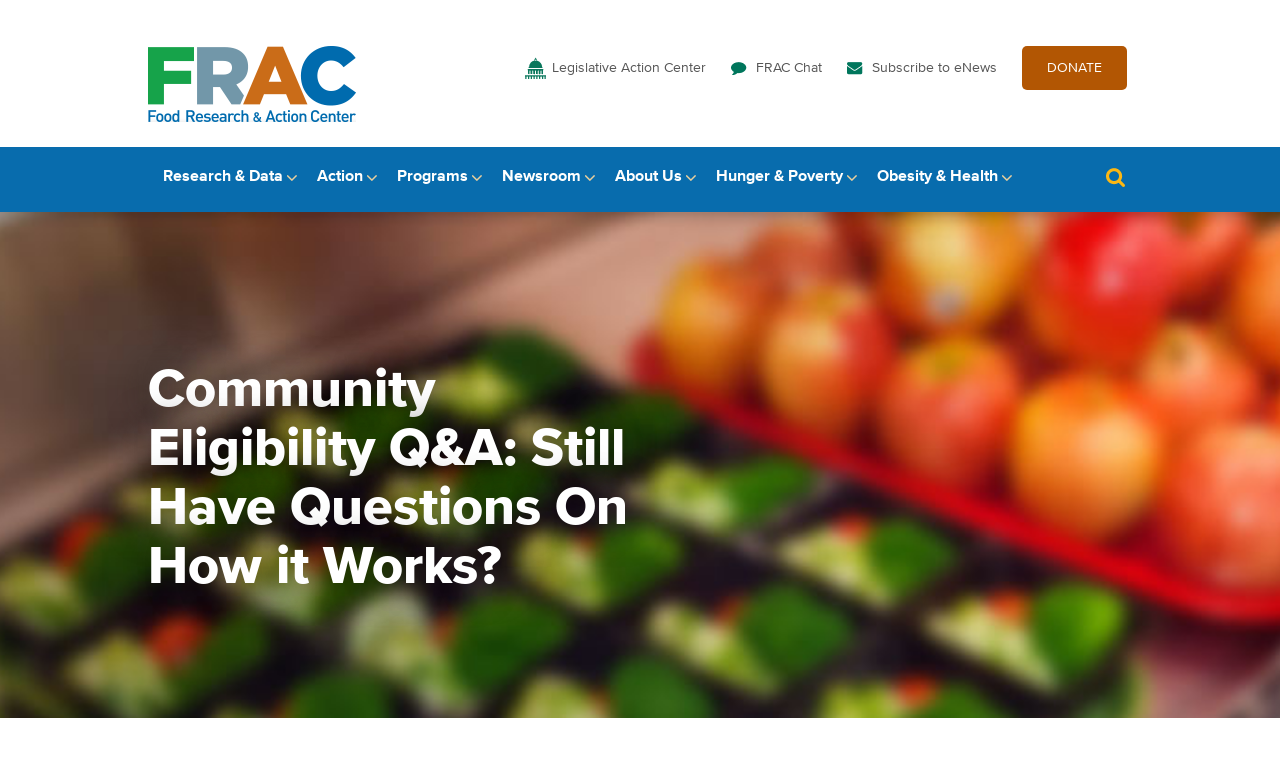

--- FILE ---
content_type: text/html; charset=UTF-8
request_url: https://frac.org/event/community-eligibility-qa-still-questions-works
body_size: 10678
content:
<!DOCTYPE html>
<html lang="en-US">
<head>
  <meta charset="UTF-8">
  <meta name="viewport" content="width=device-width, initial-scale=1, maximum-scale=1, minimum-scale=1"/>
  <link rel="profile" href="https://gmpg.org/xfn/11">
  <link rel="pingback" href="https://frac.org/xmlrpc.php">

  <script type="text/javascript">document.documentElement.className = 'js';</script>

  <script src="https://frac.org/wp-content/themes/frac-theme/js/jquery-1.12.0.min.js"></script>
  <script src="https://frac.org/wp-content/themes/frac-theme/js/jquery.sudoSlider.min.js"></script>
  <script src="https://frac.org/wp-content/themes/frac-theme/js/jquery.selectric.min.js"></script>
  <script src="https://frac.org/wp-content/themes/frac-theme/js/base.js"></script>
  
  	
  <link rel="icon" href="https://frac.org/wp-content/themes/frac-theme/favicon.png" type="image/png" />
  
  <meta name='robots' content='index, follow, max-image-preview:large, max-snippet:-1, max-video-preview:-1' />
	<style>img:is([sizes="auto" i], [sizes^="auto," i]) { contain-intrinsic-size: 3000px 1500px }</style>
	
	<!-- This site is optimized with the Yoast SEO plugin v26.7 - https://yoast.com/wordpress/plugins/seo/ -->
	<title>Community Eligibility Q&amp;A: Still Have Questions On How it Works? - Food Research &amp; Action Center</title>
	<link rel="canonical" href="https://frac.org/event/community-eligibility-qa-still-questions-works" />
	<meta property="og:locale" content="en_US" />
	<meta property="og:type" content="article" />
	<meta property="og:title" content="Community Eligibility Q&amp;A: Still Have Questions On How it Works? - Food Research &amp; Action Center" />
	<meta property="og:url" content="https://frac.org/event/community-eligibility-qa-still-questions-works" />
	<meta property="og:site_name" content="Food Research &amp; Action Center" />
	<meta name="twitter:card" content="summary_large_image" />
	<script type="application/ld+json" class="yoast-schema-graph">{"@context":"https://schema.org","@graph":[{"@type":"WebPage","@id":"https://frac.org/event/community-eligibility-qa-still-questions-works","url":"https://frac.org/event/community-eligibility-qa-still-questions-works","name":"Community Eligibility Q&A: Still Have Questions On How it Works? - Food Research &amp; Action Center","isPartOf":{"@id":"https://frac.org/#website"},"datePublished":"2018-05-29T20:35:22+00:00","breadcrumb":{"@id":"https://frac.org/event/community-eligibility-qa-still-questions-works#breadcrumb"},"inLanguage":"en-US","potentialAction":[{"@type":"ReadAction","target":["https://frac.org/event/community-eligibility-qa-still-questions-works"]}]},{"@type":"BreadcrumbList","@id":"https://frac.org/event/community-eligibility-qa-still-questions-works#breadcrumb","itemListElement":[{"@type":"ListItem","position":1,"name":"Home","item":"https://frac.org/"},{"@type":"ListItem","position":2,"name":"Events","item":"https://frac.org/events"},{"@type":"ListItem","position":3,"name":"Community Eligibility Q&#038;A: Still Have Questions On How it Works?"}]},{"@type":"WebSite","@id":"https://frac.org/#website","url":"https://frac.org/","name":"Food Research &amp; Action Center","description":"Food Research &amp; Action Center","potentialAction":[{"@type":"SearchAction","target":{"@type":"EntryPoint","urlTemplate":"https://frac.org/?s={search_term_string}"},"query-input":{"@type":"PropertyValueSpecification","valueRequired":true,"valueName":"search_term_string"}}],"inLanguage":"en-US"}]}</script>
	<!-- / Yoast SEO plugin. -->


<link rel="alternate" type="application/rss+xml" title="Food Research &amp; Action Center &raquo; Feed" href="https://frac.org/feed" />
<link rel="alternate" type="application/rss+xml" title="Food Research &amp; Action Center &raquo; Comments Feed" href="https://frac.org/comments/feed" />
<script type="text/javascript">
/* <![CDATA[ */
window._wpemojiSettings = {"baseUrl":"https:\/\/s.w.org\/images\/core\/emoji\/16.0.1\/72x72\/","ext":".png","svgUrl":"https:\/\/s.w.org\/images\/core\/emoji\/16.0.1\/svg\/","svgExt":".svg","source":{"concatemoji":"https:\/\/frac.org\/wp-includes\/js\/wp-emoji-release.min.js?ver=6.8.3"}};
/*! This file is auto-generated */
!function(s,n){var o,i,e;function c(e){try{var t={supportTests:e,timestamp:(new Date).valueOf()};sessionStorage.setItem(o,JSON.stringify(t))}catch(e){}}function p(e,t,n){e.clearRect(0,0,e.canvas.width,e.canvas.height),e.fillText(t,0,0);var t=new Uint32Array(e.getImageData(0,0,e.canvas.width,e.canvas.height).data),a=(e.clearRect(0,0,e.canvas.width,e.canvas.height),e.fillText(n,0,0),new Uint32Array(e.getImageData(0,0,e.canvas.width,e.canvas.height).data));return t.every(function(e,t){return e===a[t]})}function u(e,t){e.clearRect(0,0,e.canvas.width,e.canvas.height),e.fillText(t,0,0);for(var n=e.getImageData(16,16,1,1),a=0;a<n.data.length;a++)if(0!==n.data[a])return!1;return!0}function f(e,t,n,a){switch(t){case"flag":return n(e,"\ud83c\udff3\ufe0f\u200d\u26a7\ufe0f","\ud83c\udff3\ufe0f\u200b\u26a7\ufe0f")?!1:!n(e,"\ud83c\udde8\ud83c\uddf6","\ud83c\udde8\u200b\ud83c\uddf6")&&!n(e,"\ud83c\udff4\udb40\udc67\udb40\udc62\udb40\udc65\udb40\udc6e\udb40\udc67\udb40\udc7f","\ud83c\udff4\u200b\udb40\udc67\u200b\udb40\udc62\u200b\udb40\udc65\u200b\udb40\udc6e\u200b\udb40\udc67\u200b\udb40\udc7f");case"emoji":return!a(e,"\ud83e\udedf")}return!1}function g(e,t,n,a){var r="undefined"!=typeof WorkerGlobalScope&&self instanceof WorkerGlobalScope?new OffscreenCanvas(300,150):s.createElement("canvas"),o=r.getContext("2d",{willReadFrequently:!0}),i=(o.textBaseline="top",o.font="600 32px Arial",{});return e.forEach(function(e){i[e]=t(o,e,n,a)}),i}function t(e){var t=s.createElement("script");t.src=e,t.defer=!0,s.head.appendChild(t)}"undefined"!=typeof Promise&&(o="wpEmojiSettingsSupports",i=["flag","emoji"],n.supports={everything:!0,everythingExceptFlag:!0},e=new Promise(function(e){s.addEventListener("DOMContentLoaded",e,{once:!0})}),new Promise(function(t){var n=function(){try{var e=JSON.parse(sessionStorage.getItem(o));if("object"==typeof e&&"number"==typeof e.timestamp&&(new Date).valueOf()<e.timestamp+604800&&"object"==typeof e.supportTests)return e.supportTests}catch(e){}return null}();if(!n){if("undefined"!=typeof Worker&&"undefined"!=typeof OffscreenCanvas&&"undefined"!=typeof URL&&URL.createObjectURL&&"undefined"!=typeof Blob)try{var e="postMessage("+g.toString()+"("+[JSON.stringify(i),f.toString(),p.toString(),u.toString()].join(",")+"));",a=new Blob([e],{type:"text/javascript"}),r=new Worker(URL.createObjectURL(a),{name:"wpTestEmojiSupports"});return void(r.onmessage=function(e){c(n=e.data),r.terminate(),t(n)})}catch(e){}c(n=g(i,f,p,u))}t(n)}).then(function(e){for(var t in e)n.supports[t]=e[t],n.supports.everything=n.supports.everything&&n.supports[t],"flag"!==t&&(n.supports.everythingExceptFlag=n.supports.everythingExceptFlag&&n.supports[t]);n.supports.everythingExceptFlag=n.supports.everythingExceptFlag&&!n.supports.flag,n.DOMReady=!1,n.readyCallback=function(){n.DOMReady=!0}}).then(function(){return e}).then(function(){var e;n.supports.everything||(n.readyCallback(),(e=n.source||{}).concatemoji?t(e.concatemoji):e.wpemoji&&e.twemoji&&(t(e.twemoji),t(e.wpemoji)))}))}((window,document),window._wpemojiSettings);
/* ]]> */
</script>
<style id='wp-emoji-styles-inline-css' type='text/css'>

	img.wp-smiley, img.emoji {
		display: inline !important;
		border: none !important;
		box-shadow: none !important;
		height: 1em !important;
		width: 1em !important;
		margin: 0 0.07em !important;
		vertical-align: -0.1em !important;
		background: none !important;
		padding: 0 !important;
	}
</style>
<link rel='stylesheet' id='wp-block-library-css' href='https://frac.org/wp-includes/css/dist/block-library/style.min.css?ver=6.8.3' type='text/css' media='all' />
<style id='classic-theme-styles-inline-css' type='text/css'>
/*! This file is auto-generated */
.wp-block-button__link{color:#fff;background-color:#32373c;border-radius:9999px;box-shadow:none;text-decoration:none;padding:calc(.667em + 2px) calc(1.333em + 2px);font-size:1.125em}.wp-block-file__button{background:#32373c;color:#fff;text-decoration:none}
</style>
<style id='global-styles-inline-css' type='text/css'>
:root{--wp--preset--aspect-ratio--square: 1;--wp--preset--aspect-ratio--4-3: 4/3;--wp--preset--aspect-ratio--3-4: 3/4;--wp--preset--aspect-ratio--3-2: 3/2;--wp--preset--aspect-ratio--2-3: 2/3;--wp--preset--aspect-ratio--16-9: 16/9;--wp--preset--aspect-ratio--9-16: 9/16;--wp--preset--color--black: #000000;--wp--preset--color--cyan-bluish-gray: #abb8c3;--wp--preset--color--white: #ffffff;--wp--preset--color--pale-pink: #f78da7;--wp--preset--color--vivid-red: #cf2e2e;--wp--preset--color--luminous-vivid-orange: #ff6900;--wp--preset--color--luminous-vivid-amber: #fcb900;--wp--preset--color--light-green-cyan: #7bdcb5;--wp--preset--color--vivid-green-cyan: #00d084;--wp--preset--color--pale-cyan-blue: #8ed1fc;--wp--preset--color--vivid-cyan-blue: #0693e3;--wp--preset--color--vivid-purple: #9b51e0;--wp--preset--gradient--vivid-cyan-blue-to-vivid-purple: linear-gradient(135deg,rgba(6,147,227,1) 0%,rgb(155,81,224) 100%);--wp--preset--gradient--light-green-cyan-to-vivid-green-cyan: linear-gradient(135deg,rgb(122,220,180) 0%,rgb(0,208,130) 100%);--wp--preset--gradient--luminous-vivid-amber-to-luminous-vivid-orange: linear-gradient(135deg,rgba(252,185,0,1) 0%,rgba(255,105,0,1) 100%);--wp--preset--gradient--luminous-vivid-orange-to-vivid-red: linear-gradient(135deg,rgba(255,105,0,1) 0%,rgb(207,46,46) 100%);--wp--preset--gradient--very-light-gray-to-cyan-bluish-gray: linear-gradient(135deg,rgb(238,238,238) 0%,rgb(169,184,195) 100%);--wp--preset--gradient--cool-to-warm-spectrum: linear-gradient(135deg,rgb(74,234,220) 0%,rgb(151,120,209) 20%,rgb(207,42,186) 40%,rgb(238,44,130) 60%,rgb(251,105,98) 80%,rgb(254,248,76) 100%);--wp--preset--gradient--blush-light-purple: linear-gradient(135deg,rgb(255,206,236) 0%,rgb(152,150,240) 100%);--wp--preset--gradient--blush-bordeaux: linear-gradient(135deg,rgb(254,205,165) 0%,rgb(254,45,45) 50%,rgb(107,0,62) 100%);--wp--preset--gradient--luminous-dusk: linear-gradient(135deg,rgb(255,203,112) 0%,rgb(199,81,192) 50%,rgb(65,88,208) 100%);--wp--preset--gradient--pale-ocean: linear-gradient(135deg,rgb(255,245,203) 0%,rgb(182,227,212) 50%,rgb(51,167,181) 100%);--wp--preset--gradient--electric-grass: linear-gradient(135deg,rgb(202,248,128) 0%,rgb(113,206,126) 100%);--wp--preset--gradient--midnight: linear-gradient(135deg,rgb(2,3,129) 0%,rgb(40,116,252) 100%);--wp--preset--font-size--small: 13px;--wp--preset--font-size--medium: 20px;--wp--preset--font-size--large: 36px;--wp--preset--font-size--x-large: 42px;--wp--preset--spacing--20: 0.44rem;--wp--preset--spacing--30: 0.67rem;--wp--preset--spacing--40: 1rem;--wp--preset--spacing--50: 1.5rem;--wp--preset--spacing--60: 2.25rem;--wp--preset--spacing--70: 3.38rem;--wp--preset--spacing--80: 5.06rem;--wp--preset--shadow--natural: 6px 6px 9px rgba(0, 0, 0, 0.2);--wp--preset--shadow--deep: 12px 12px 50px rgba(0, 0, 0, 0.4);--wp--preset--shadow--sharp: 6px 6px 0px rgba(0, 0, 0, 0.2);--wp--preset--shadow--outlined: 6px 6px 0px -3px rgba(255, 255, 255, 1), 6px 6px rgba(0, 0, 0, 1);--wp--preset--shadow--crisp: 6px 6px 0px rgba(0, 0, 0, 1);}:where(.is-layout-flex){gap: 0.5em;}:where(.is-layout-grid){gap: 0.5em;}body .is-layout-flex{display: flex;}.is-layout-flex{flex-wrap: wrap;align-items: center;}.is-layout-flex > :is(*, div){margin: 0;}body .is-layout-grid{display: grid;}.is-layout-grid > :is(*, div){margin: 0;}:where(.wp-block-columns.is-layout-flex){gap: 2em;}:where(.wp-block-columns.is-layout-grid){gap: 2em;}:where(.wp-block-post-template.is-layout-flex){gap: 1.25em;}:where(.wp-block-post-template.is-layout-grid){gap: 1.25em;}.has-black-color{color: var(--wp--preset--color--black) !important;}.has-cyan-bluish-gray-color{color: var(--wp--preset--color--cyan-bluish-gray) !important;}.has-white-color{color: var(--wp--preset--color--white) !important;}.has-pale-pink-color{color: var(--wp--preset--color--pale-pink) !important;}.has-vivid-red-color{color: var(--wp--preset--color--vivid-red) !important;}.has-luminous-vivid-orange-color{color: var(--wp--preset--color--luminous-vivid-orange) !important;}.has-luminous-vivid-amber-color{color: var(--wp--preset--color--luminous-vivid-amber) !important;}.has-light-green-cyan-color{color: var(--wp--preset--color--light-green-cyan) !important;}.has-vivid-green-cyan-color{color: var(--wp--preset--color--vivid-green-cyan) !important;}.has-pale-cyan-blue-color{color: var(--wp--preset--color--pale-cyan-blue) !important;}.has-vivid-cyan-blue-color{color: var(--wp--preset--color--vivid-cyan-blue) !important;}.has-vivid-purple-color{color: var(--wp--preset--color--vivid-purple) !important;}.has-black-background-color{background-color: var(--wp--preset--color--black) !important;}.has-cyan-bluish-gray-background-color{background-color: var(--wp--preset--color--cyan-bluish-gray) !important;}.has-white-background-color{background-color: var(--wp--preset--color--white) !important;}.has-pale-pink-background-color{background-color: var(--wp--preset--color--pale-pink) !important;}.has-vivid-red-background-color{background-color: var(--wp--preset--color--vivid-red) !important;}.has-luminous-vivid-orange-background-color{background-color: var(--wp--preset--color--luminous-vivid-orange) !important;}.has-luminous-vivid-amber-background-color{background-color: var(--wp--preset--color--luminous-vivid-amber) !important;}.has-light-green-cyan-background-color{background-color: var(--wp--preset--color--light-green-cyan) !important;}.has-vivid-green-cyan-background-color{background-color: var(--wp--preset--color--vivid-green-cyan) !important;}.has-pale-cyan-blue-background-color{background-color: var(--wp--preset--color--pale-cyan-blue) !important;}.has-vivid-cyan-blue-background-color{background-color: var(--wp--preset--color--vivid-cyan-blue) !important;}.has-vivid-purple-background-color{background-color: var(--wp--preset--color--vivid-purple) !important;}.has-black-border-color{border-color: var(--wp--preset--color--black) !important;}.has-cyan-bluish-gray-border-color{border-color: var(--wp--preset--color--cyan-bluish-gray) !important;}.has-white-border-color{border-color: var(--wp--preset--color--white) !important;}.has-pale-pink-border-color{border-color: var(--wp--preset--color--pale-pink) !important;}.has-vivid-red-border-color{border-color: var(--wp--preset--color--vivid-red) !important;}.has-luminous-vivid-orange-border-color{border-color: var(--wp--preset--color--luminous-vivid-orange) !important;}.has-luminous-vivid-amber-border-color{border-color: var(--wp--preset--color--luminous-vivid-amber) !important;}.has-light-green-cyan-border-color{border-color: var(--wp--preset--color--light-green-cyan) !important;}.has-vivid-green-cyan-border-color{border-color: var(--wp--preset--color--vivid-green-cyan) !important;}.has-pale-cyan-blue-border-color{border-color: var(--wp--preset--color--pale-cyan-blue) !important;}.has-vivid-cyan-blue-border-color{border-color: var(--wp--preset--color--vivid-cyan-blue) !important;}.has-vivid-purple-border-color{border-color: var(--wp--preset--color--vivid-purple) !important;}.has-vivid-cyan-blue-to-vivid-purple-gradient-background{background: var(--wp--preset--gradient--vivid-cyan-blue-to-vivid-purple) !important;}.has-light-green-cyan-to-vivid-green-cyan-gradient-background{background: var(--wp--preset--gradient--light-green-cyan-to-vivid-green-cyan) !important;}.has-luminous-vivid-amber-to-luminous-vivid-orange-gradient-background{background: var(--wp--preset--gradient--luminous-vivid-amber-to-luminous-vivid-orange) !important;}.has-luminous-vivid-orange-to-vivid-red-gradient-background{background: var(--wp--preset--gradient--luminous-vivid-orange-to-vivid-red) !important;}.has-very-light-gray-to-cyan-bluish-gray-gradient-background{background: var(--wp--preset--gradient--very-light-gray-to-cyan-bluish-gray) !important;}.has-cool-to-warm-spectrum-gradient-background{background: var(--wp--preset--gradient--cool-to-warm-spectrum) !important;}.has-blush-light-purple-gradient-background{background: var(--wp--preset--gradient--blush-light-purple) !important;}.has-blush-bordeaux-gradient-background{background: var(--wp--preset--gradient--blush-bordeaux) !important;}.has-luminous-dusk-gradient-background{background: var(--wp--preset--gradient--luminous-dusk) !important;}.has-pale-ocean-gradient-background{background: var(--wp--preset--gradient--pale-ocean) !important;}.has-electric-grass-gradient-background{background: var(--wp--preset--gradient--electric-grass) !important;}.has-midnight-gradient-background{background: var(--wp--preset--gradient--midnight) !important;}.has-small-font-size{font-size: var(--wp--preset--font-size--small) !important;}.has-medium-font-size{font-size: var(--wp--preset--font-size--medium) !important;}.has-large-font-size{font-size: var(--wp--preset--font-size--large) !important;}.has-x-large-font-size{font-size: var(--wp--preset--font-size--x-large) !important;}
:where(.wp-block-post-template.is-layout-flex){gap: 1.25em;}:where(.wp-block-post-template.is-layout-grid){gap: 1.25em;}
:where(.wp-block-columns.is-layout-flex){gap: 2em;}:where(.wp-block-columns.is-layout-grid){gap: 2em;}
:root :where(.wp-block-pullquote){font-size: 1.5em;line-height: 1.6;}
</style>
<link rel='stylesheet' id='frac-style-css' href='https://frac.org/wp-content/plugins/frac-stats/assets/css/custom.css?ver=2' type='text/css' media='all' />
<link rel='stylesheet' id='frac-responsive-css' href='https://frac.org/wp-content/plugins/frac-stats/assets/css/responsive.css?ver=1.0.0' type='text/css' media='all' />
<link rel='stylesheet' id='frac-theme-style-css' href='https://frac.org/wp-content/themes/frac-theme/style.css?ver=6.8.3' type='text/css' media='all' />
<link rel='stylesheet' id='selectric-css' href='https://frac.org/wp-content/themes/frac-theme/selectric.css?ver=6.8.3' type='text/css' media='all' />
<link rel='stylesheet' id='MyFontsWebfontsKit-css' href='https://frac.org/wp-content/themes/frac-theme/fonts/MyFontsWebfontsKit.css?ver=6.8.3' type='text/css' media='all' />
<link rel='stylesheet' id='fracmap-css-css' href='https://frac.org/wp-content/themes/frac-theme/map/map.css?ver=1736496829' type='text/css' media='all' />
<script type="text/javascript" src="https://frac.org/wp-content/plugins/wp-retina-2x/app/picturefill.min.js?ver=1766412905" id="wr2x-picturefill-js-js"></script>
<script type="text/javascript" src="https://frac.org/wp-includes/js/jquery/jquery.min.js?ver=3.7.1" id="jquery-core-js"></script>
<script type="text/javascript" src="https://frac.org/wp-includes/js/jquery/jquery-migrate.min.js?ver=3.4.1" id="jquery-migrate-js"></script>
<script type="text/javascript" src="https://frac.org/wp-content/plugins/frac-map/assets/ammap/ammap.js?ver=6.8.3" id="ammap-js"></script>
<script type="text/javascript" src="https://frac.org/wp-content/plugins/frac-map/assets/ammap/maps/js/usa2Low.js?ver=6.8.3" id="ammap-usaLow-js"></script>
<script type="text/javascript" src="https://frac.org/wp-content/plugins/frac-map/assets/tablesorter/jquery.tablesorter.js?ver=6.8.3" id="tablesorter-js"></script>
<script type="text/javascript" src="https://frac.org/wp-content/plugins/frac-map/assets/public/frac-map.js?ver=6.8.3" id="frac-map-js"></script>
<script></script><link rel="https://api.w.org/" href="https://frac.org/wp-json/" /><link rel="EditURI" type="application/rsd+xml" title="RSD" href="https://frac.org/xmlrpc.php?rsd" />
<meta name="generator" content="WordPress 6.8.3" />
<link rel='shortlink' href='https://frac.org/?p=5179' />
<link rel="alternate" title="oEmbed (JSON)" type="application/json+oembed" href="https://frac.org/wp-json/oembed/1.0/embed?url=https%3A%2F%2Ffrac.org%2Fevent%2Fcommunity-eligibility-qa-still-questions-works" />
<link rel="alternate" title="oEmbed (XML)" type="text/xml+oembed" href="https://frac.org/wp-json/oembed/1.0/embed?url=https%3A%2F%2Ffrac.org%2Fevent%2Fcommunity-eligibility-qa-still-questions-works&#038;format=xml" />
<link rel='stylesheet' id='ammap-css'  href='https://frac.org/wp-content/plugins/frac-map/assets/ammap/ammap.css?ver=3.6.1' type='text/css' media='all' />
<link rel='stylesheet' id='tablesorter-blue-css'  href='https://frac.org/wp-content/plugins/frac-map/assets/tablesorter/themes/blue/style.css?ver=3.6.1' type='text/css' media='all' />
<link rel='stylesheet' id='frac-map-css'  href='https://frac.org/wp-content/plugins/frac-map/assets/public/frac-map.css?ver=3.6.1' type='text/css' media='all' />
            <script type="text/javascript">
                // Ninja Tables is supressing the global JS to keep all the JS functions work event other plugins throw error.
                // If You want to disable this please go to Ninja Tables -> Tools -> Global Settings and disable it
                var oldOnError = window.onerror;
                window.onerror = function (message, url, lineNumber) {
                    if (oldOnError) oldOnError.apply(this, arguments);  // Call any previously assigned handler
                                        console.error(message, [url, "Line#: " + lineNumber]);
                                        return true;
                };
            </script>
        <meta name="generator" content="Powered by WPBakery Page Builder - drag and drop page builder for WordPress."/>
<link rel="icon" href="https://frac.org/wp-content/uploads/cropped-Untitled-design-1-1-32x32.png" sizes="32x32" />
<link rel="icon" href="https://frac.org/wp-content/uploads/cropped-Untitled-design-1-1-192x192.png" sizes="192x192" />
<link rel="apple-touch-icon" href="https://frac.org/wp-content/uploads/cropped-Untitled-design-1-1-180x180.png" />
<meta name="msapplication-TileImage" content="https://frac.org/wp-content/uploads/cropped-Untitled-design-1-1-270x270.png" />
		<style type="text/css" id="wp-custom-css">
			.video-billboard.module a:not(.button) {
	color: #fff;
	font-weight: bold;
	text-decoration: none !important;
}

.video-billboard.module a:not(.button):hover,
.video-billboard.module a:not(.button):focus,
.video-billboard.module a:not(.button):active {
	text-decoration: underline !important;
}

@media screen and (max-width: 1023px) {
	.video-billboard.module a:not(.button) {
		color: #086cad !important;
	}
}

.flip-columns .container {
	flex-direction: row-reverse;
}		</style>
		<noscript><style> .wpb_animate_when_almost_visible { opacity: 1; }</style></noscript>	
<!-- Google Tag Manager -->
<script>(function(w,d,s,l,i){w[l]=w[l]||[];w[l].push({'gtm.start':
new Date().getTime(),event:'gtm.js'});var f=d.getElementsByTagName(s)[0],
j=d.createElement(s),dl=l!='dataLayer'?'&l='+l:'';j.async=true;j.src=
'https://www.googletagmanager.com/gtm.js?id='+i+dl;f.parentNode.insertBefore(j,f);
})(window,document,'script','dataLayer','GTM-K9PKDGZ');</script>
<!-- End Google Tag Manager -->	
</head>

<body data-rsssl=1 id="page" class="wp-singular event-template-default single single-event postid-5179 wp-theme-frac-theme blog  wpb-js-composer js-comp-ver-8.1 vc_responsive">
	
<!-- Google Tag Manager (noscript) -->
<noscript><iframe src="https://www.googletagmanager.com/ns.html?id=GTM-K9PKDGZ"
height="0" width="0" style="display:none;visibility:hidden"></iframe></noscript>
<!-- End Google Tag Manager (noscript) -->
	
	<a class="skip-link screen-reader-text" href="#main" tabindex="1">Skip to content</a>

	<div class="header">
		<section class="logo-and-utility">
			<div class="container">
				<div class="logo">
					<a href="/"><img src="/wp-content/themes/frac-theme/images/logo-frac.png" alt="Food Research and Action Center" /></a>
				</div>
				<nav class="utility"><ul id="menu-utility-navigation" class="menu"><li id="menu-item-443" class="action menu-item menu-item-type-post_type menu-item-object-page menu-item-443"><a href="https://frac.org/action">Legislative Action Center</a></li>
<li id="menu-item-261" class="chat menu-item menu-item-type-custom menu-item-object-custom menu-item-261"><a href="https://frac.org/blog">FRAC Chat</a></li>
<li id="menu-item-10675" class="menu-item menu-item-type-custom menu-item-object-custom menu-item-10675"><a href="https://frac.org/subscribe-to-enews">Subscribe to eNews</a></li>
<li id="menu-item-533" class="give menu-item menu-item-type-custom menu-item-object-custom menu-item-533"><a target="_blank" href="https://secure.everyaction.com/KsIAFphfDEeLdwPGWes50Q2">DONATE</a></li>
</ul></nav>				<div class="menu-toggle" id="menu">Menu <span class="icon">&nbsp;</span></div>
			</div><!--.container-->
		</section><!--.logo-and-utility-->
		<!--
		<div class="menu-main-navigation-research-container"><ul id="menu-main-navigation-research" class="menu"><li id="menu-item-235" class="menu-item menu-item-type-post_type menu-item-object-page menu-item-235"><a href="https://frac.org/research/resource-library">Resource Library</a></li>
<li id="menu-item-2212" class="menu-item menu-item-type-custom menu-item-object-custom menu-item-2212"><a href="/research/resource-library?type=resource&#038;filter_resource_category=11">Interactive Data Tools</a></li>
<li id="menu-item-2369" class="menu-item menu-item-type-custom menu-item-object-custom menu-item-2369"><a href="https://frac.org/research/resource-library?type=resource&#038;filter_resource_category=27&#038;filter_topics=&#038;search=">Best Practices</a></li>
<li id="menu-item-4749" class="menu-item menu-item-type-post_type menu-item-object-page menu-item-4749"><a href="https://frac.org/research/mapping-tools">Mapping Tools</a></li>
</ul></div>		-->
		<section class="main-navigation primary">			<div class="container">
				<nav class="main">
					<ul>
						<li class="parent">
							<a href="/research">Research &amp; Data</a>
							<div class="subnav">
								<div class="menu-content">
									<div class="title"><a href="/research">Research &amp; Data</a></div>
									<div class="menu-main-navigation-research-container"><ul id="menu-main-navigation-research-1" class="menu"><li class="menu-item menu-item-type-post_type menu-item-object-page menu-item-235"><a href="https://frac.org/research/resource-library">Resource Library</a></li>
<li class="menu-item menu-item-type-custom menu-item-object-custom menu-item-2212"><a href="/research/resource-library?type=resource&#038;filter_resource_category=11">Interactive Data Tools</a></li>
<li class="menu-item menu-item-type-custom menu-item-object-custom menu-item-2369"><a href="https://frac.org/research/resource-library?type=resource&#038;filter_resource_category=27&#038;filter_topics=&#038;search=">Best Practices</a></li>
<li class="menu-item menu-item-type-post_type menu-item-object-page menu-item-4749"><a href="https://frac.org/research/mapping-tools">Mapping Tools</a></li>
</ul></div>								</div>
								<h2 class="widget-title" style="display:none;">Call To Action HTML</h2>			<div class="textwidget"><a class="cta" href="/research/resource-library/afterschool-report-2025">
	<div class="text">
		<div class="label">In The Spotlight</div>
		<div class="title">Afterschool Suppers: A Snapshot of Participation – October 2024</div>
		<p>More children are getting the nutrition they need from afterschool snacks and suppers offered by the Afterschool Nutrition Programs.</p>
		<div class="link">Read more here</div>
	</div>
	<div class="image" style="background-image: url(/wp-content/uploads/Afterschool-Report-2025-Research-Callout.jpg);"></div>
</a></div>
									</div>
						</li>
						<li class="parent">
							<a href="/action">Action</a>
							<div class="subnav">
								<div class="menu-content">
									<div class="title"><a href="/action">Action</a></div>
									<div class="menu-main-navigation-action-container"><ul id="menu-main-navigation-action" class="menu"><li id="menu-item-71" class="menu-item menu-item-type-post_type menu-item-object-page menu-item-71"><a href="https://frac.org/action/budget-appropriations">Budget, Reconciliation &#038; Appropriations</a></li>
<li id="menu-item-24245" class="menu-item menu-item-type-post_type menu-item-object-page menu-item-24245"><a href="https://frac.org/snap-restrictions">SNAP Food Restriction Waivers</a></li>
<li id="menu-item-21990" class="menu-item menu-item-type-post_type menu-item-object-page menu-item-21990"><a href="https://frac.org/fan">Take Action: FRAC Action Network</a></li>
<li id="menu-item-126" class="menu-item menu-item-type-post_type menu-item-object-page menu-item-126"><a href="https://frac.org/action/inside-congress">Inside Congress</a></li>
<li id="menu-item-127" class="menu-item menu-item-type-post_type menu-item-object-page menu-item-127"><a href="https://frac.org/action/advocacy-toolkit">Engage With Your Members</a></li>
<li id="menu-item-7747" class="menu-item menu-item-type-post_type menu-item-object-page menu-item-7747"><a href="https://frac.org/action/bills-we-are-supporting">Bills We’re Supporting</a></li>
<li id="menu-item-17804" class="menu-item menu-item-type-post_type menu-item-object-page menu-item-17804"><a href="https://frac.org/action/bills-supported-118th-congress">Bills We’ve Supported (118th Congress)</a></li>
<li id="menu-item-17840" class="menu-item menu-item-type-post_type menu-item-object-page menu-item-17840"><a href="https://frac.org/action/snap-farm-bill/road-to-the-farm-bill">Farm Bill 2025</a></li>
<li id="menu-item-12744" class="menu-item menu-item-type-post_type menu-item-object-page menu-item-12744"><a href="https://frac.org/healthyschoolmealsforall">Healthy School Meals for All</a></li>
<li id="menu-item-12154" class="menu-item menu-item-type-post_type menu-item-object-page menu-item-12154"><a href="https://frac.org/statelegcn">State Legislation to Expand Child Nutrition Programs</a></li>
<li id="menu-item-72" class="menu-item menu-item-type-post_type menu-item-object-page menu-item-72"><a href="https://frac.org/action/child-nutrition-reauthorization-cnr">Child Nutrition Reauthorization (CNR)</a></li>
<li id="menu-item-14770" class="menu-item menu-item-type-post_type menu-item-object-page menu-item-14770"><a href="https://frac.org/white-house-conference">White House Conference on Hunger</a></li>
</ul></div>								</div>
								<h2 class="widget-title" style="display:none;">Call To Action HTML</h2>			<div class="textwidget"><a class="cta" href="mailto:eteller@frac.org">
	<div class="text">
		<div class="label">Legislative Contacts</div>
		<div class="title">Ellen Teller</div>
		<p>Director of Government Affairs</p>
		<p>eteller@frac.org</p>
		<div class="link">Contact Ellen</div>
	</div>
	<div class="image" style="background-image: url(/wp-content/uploads/capitol-dome-detail-trending-image.jpg);"></div>
</a></div>
									</div>
						</li>
						<li class="parent">
							<a href="/programs">Programs</a>
							<div class="subnav">
								<div class="menu-content">
									<div class="title"><a href="/programs">Programs</a></div>
									<div class="menu-main-navigation-federal-nutrition-programs-container"><ul id="menu-main-navigation-federal-nutrition-programs" class="menu"><li id="menu-item-18693" class="menu-item menu-item-type-post_type menu-item-object-page menu-item-18693"><a href="https://frac.org/summer-ebt">Summer EBT</a></li>
<li id="menu-item-1358" class="menu-item menu-item-type-post_type menu-item-object-page menu-item-1358"><a href="https://frac.org/programs/supplemental-nutrition-assistance-program-snap">Supplemental Nutrition Assistance Program (SNAP)</a></li>
<li id="menu-item-121" class="menu-item menu-item-type-post_type menu-item-object-page menu-item-121"><a href="https://frac.org/programs/wic-women-infants-children">Women, Infants, and Children (WIC)</a></li>
<li id="menu-item-74" class="menu-item menu-item-type-post_type menu-item-object-page menu-item-74"><a href="https://frac.org/programs/school-breakfast-program">School Breakfast Program</a></li>
<li id="menu-item-73" class="menu-item menu-item-type-post_type menu-item-object-page menu-item-73"><a href="https://frac.org/programs/national-school-lunch-program">National School Lunch Program</a></li>
<li id="menu-item-6989" class="menu-item menu-item-type-post_type menu-item-object-page menu-item-6989"><a href="https://frac.org/community-eligibility">Community Eligibility</a></li>
<li id="menu-item-123" class="menu-item menu-item-type-post_type menu-item-object-page menu-item-123"><a href="https://frac.org/programs/afterschool-nutrition-programs">Afterschool Nutrition Programs</a></li>
<li id="menu-item-124" class="menu-item menu-item-type-post_type menu-item-object-page menu-item-124"><a href="https://frac.org/programs/summer-nutrition-programs">Summer Nutrition Programs</a></li>
<li id="menu-item-120" class="menu-item menu-item-type-post_type menu-item-object-page menu-item-120"><a href="https://frac.org/programs/child-adult-care-food-program">Child and Adult Care Food Program (CACFP)</a></li>
<li id="menu-item-20555" class="menu-item menu-item-type-post_type menu-item-object-page menu-item-20555"><a href="https://frac.org/disaster">Disaster Recovery</a></li>
<li id="menu-item-1147" class="menu-item menu-item-type-post_type menu-item-object-page menu-item-1147"><a href="https://frac.org/nutrition-standards">Nutrition Standards</a></li>
</ul></div>								</div>
								<h2 class="widget-title" style="display:none;">Call To Action HTML</h2>			<div class="textwidget"><a class="cta" href="/healthy-school-meals-for-all">
	<div class="text">
		<div class="label">In The Spotlight</div>
		<div class="title">Healthy School Meals for All</div>
		<p>See the momentum building across the country for Healthy School Meals for All!</p>
		<div class="link">Learn More</div>
	</div>
	<div class="image" style="background-image: url(/wp-content/uploads/Young-School-Child-with-Food-Tray-at-Lunch.png);"></div>
</a></div>
									</div>
						</li>
						<li class="parent">
							<!-- Changed -->
							<a href="/newsroom">Newsroom</a>
							<div class="subnav">
								<div class="menu-content">
									<div class="title"><a href="/newsroom">Newsroom</a></div>
									<div class="menu-main-navigation-newsroom-container"><ul id="menu-main-navigation-newsroom" class="menu"><li id="menu-item-378" class="menu-item menu-item-type-custom menu-item-object-custom menu-item-378"><a href="/news">News Releases</a></li>
<li id="menu-item-16717" class="menu-item menu-item-type-post_type menu-item-object-page menu-item-16717"><a href="https://frac.org/newsroom/experts">Talk to an Expert</a></li>
<li id="menu-item-1520" class="menu-item menu-item-type-post_type menu-item-object-page menu-item-1520"><a href="https://frac.org/newsroom/frac-in-the-news">FRAC in the News</a></li>
<li id="menu-item-3354" class="menu-item menu-item-type-post_type menu-item-object-page menu-item-3354"><a href="https://frac.org/newsroom/image-gallery">Image Gallery</a></li>
<li id="menu-item-3858" class="menu-item menu-item-type-custom menu-item-object-custom menu-item-3858"><a href="https://frac.org/research/resource-library/state-of-the-states">Find Data On Your State</a></li>
<li id="menu-item-3859" class="menu-item menu-item-type-custom menu-item-object-custom menu-item-3859"><a href="https://frac.org/research/resource-library">Explore Our Research</a></li>
</ul></div>								</div>
								<h2 class="widget-title" style="display:none;">Call To Action HTML</h2>			<div class="textwidget"><a href="mailto:jbaker@frac.org" class="cta">
	<div class="text">
		<div class="label">Media Contact</div>
		<div class="title">Jordan Baker</div>
		<p>jbaker@frac.org</p>
<p>(202) 640-1118</p>
		<div class="link">Contact Jordan</div>
	</div>
	<div class="image" style="background-image: url(/wp-content/uploads/news-media.jpg);"></div>
</a></div>
									</div>
						</li>
						<li class="parent">
							<a href="/about">About Us</a>
							<div class="subnav">
								<div class="menu-content">
									<div class="title"><a href="/about">About Us</a></div>
									<div class="menu-main-navigation-about-us-container"><ul id="menu-main-navigation-about-us" class="menu"><li id="menu-item-76" class="menu-item menu-item-type-post_type menu-item-object-page menu-item-76"><a href="https://frac.org/about/board-of-directors">Board of Directors</a></li>
<li id="menu-item-118" class="menu-item menu-item-type-post_type menu-item-object-page menu-item-118"><a href="https://frac.org/about/staff">Staff</a></li>
<li id="menu-item-16402" class="menu-item menu-item-type-post_type menu-item-object-page menu-item-16402"><a href="https://frac.org/strategic-plan">Strategic Plan</a></li>
<li id="menu-item-976" class="menu-item menu-item-type-post_type menu-item-object-page menu-item-976"><a href="https://frac.org/about/what-we-do">What We Do</a></li>
<li id="menu-item-78" class="menu-item menu-item-type-post_type menu-item-object-page menu-item-78"><a href="https://frac.org/about/our-history">Our History</a></li>
<li id="menu-item-77" class="menu-item menu-item-type-post_type menu-item-object-page menu-item-77"><a href="https://frac.org/about/frac-supporters">FRAC Supporters</a></li>
<li id="menu-item-12371" class="menu-item menu-item-type-post_type menu-item-object-page menu-item-12371"><a href="https://frac.org/financials">FRAC Financials</a></li>
<li id="menu-item-115" class="menu-item menu-item-type-post_type menu-item-object-page menu-item-115"><a href="https://frac.org/about/alliances-and-partners">Alliances and Partners</a></li>
<li id="menu-item-11619" class="menu-item menu-item-type-post_type menu-item-object-page menu-item-11619"><a href="https://frac.org/careers">Careers and Internships</a></li>
<li id="menu-item-4358" class="menu-item menu-item-type-post_type menu-item-object-page menu-item-4358"><a href="https://frac.org/about/campaign-end-childhood-hunger">Campaign to End Childhood Hunger</a></li>
<li id="menu-item-1559" class="menu-item menu-item-type-post_type menu-item-object-page menu-item-1559"><a href="https://frac.org/about/1303-2">Our State Partners</a></li>
<li id="menu-item-117" class="menu-item menu-item-type-post_type menu-item-object-page menu-item-117"><a href="https://frac.org/about/support-us">Support Us</a></li>
<li id="menu-item-15529" class="menu-item menu-item-type-post_type menu-item-object-page menu-item-15529"><a href="https://frac.org/kirschfund">Jeff Kirsch Fund</a></li>
<li id="menu-item-19929" class="menu-item menu-item-type-post_type menu-item-object-page menu-item-19929"><a href="https://frac.org/ronpollackfund">Ron Pollack Fund</a></li>
</ul></div>								</div>
								<h2 class="widget-title" style="display:none;">Call To Action HTML</h2>			<div class="textwidget"><a class="cta" href="/donate">
	<div class="text">
		<div class="label">In The Spotlight</div>
		<div class="title">Donate to FRAC</div>
		<p>The fight to protect critical nutrition programs is more urgent than ever. Historic SNAP cuts will harm millions of families and ripple across other programs, including school meals. Your support of FRAC has never been more crucial.</p>
		<div class="link">Support FRAC's Work</div>
	</div>
	<div class="image" style="background-image: url(/wp-content/uploads/Man-with-Shopping-Cart.png);"></div>
</a></div>
									</div>
						</li>
						<li class="parent">
							<a href="/hunger-poverty-america">Hunger &amp; Poverty</a>
							<div class="subnav">
								<div class="menu-content">
									<div class="title"><a href="/hunger-poverty-america">Hunger &amp; Poverty</a></div>
									<div class="menu-main-navigation-hunger-poverty-container"><ul id="menu-main-navigation-hunger-poverty" class="menu"><li id="menu-item-18965" class="menu-item menu-item-type-post_type menu-item-object-page menu-item-18965"><a href="https://frac.org/root-causes">Root Causes of Hunger</a></li>
<li id="menu-item-3336" class="menu-item menu-item-type-post_type menu-item-object-page menu-item-3336"><a href="https://frac.org/hunger-poverty-america/senior-hunger">Hunger Among Older Adults</a></li>
<li id="menu-item-4963" class="menu-item menu-item-type-post_type menu-item-object-page menu-item-4963"><a href="https://frac.org/hunger-poverty-america/rural-hunger">Rural Hunger</a></li>
<li id="menu-item-8047" class="menu-item menu-item-type-post_type menu-item-object-page menu-item-8047"><a href="https://frac.org/hunger-poverty-america/hunger-among-immigrants">Hunger Among Immigrants Families</a></li>
<li id="menu-item-17052" class="menu-item menu-item-type-post_type menu-item-object-page menu-item-17052"><a href="https://frac.org/hunger-poverty-america/grandfamilies">Hunger Among Grandfamilies &#038; Kinship Families</a></li>
</ul></div>								</div>
															</div>
						</li>
						<li class="parent">
							<a href="/obesity-health">Obesity &amp; Health</a>
							<div class="subnav">
								<div class="menu-content">
									<div class="title"><a href="/obesity-health">Obesity &amp; Health</a></div>
									<div class="menu-main-navigation-obesity-health-container"><ul id="menu-main-navigation-obesity-health" class="menu"><li id="menu-item-7420" class="menu-item menu-item-type-post_type menu-item-object-page menu-item-7420"><a href="https://frac.org/hunger-obesity">Hunger &#038; Obesity</a></li>
<li id="menu-item-7414" class="menu-item menu-item-type-post_type menu-item-object-page menu-item-7414"><a href="https://frac.org/hunger-health">Hunger &#038; Health</a></li>
<li id="menu-item-7415" class="menu-item menu-item-type-post_type menu-item-object-page menu-item-7415"><a href="https://frac.org/screen-intervene">Screen &#038; Intervene</a></li>
<li id="menu-item-15338" class="menu-item menu-item-type-custom menu-item-object-custom menu-item-15338"><a href="https://frac.learnercommunity.com/">Working With Older Adults: Take This Free Online Course for CME Credits.</a></li>
<li id="menu-item-3596" class="menu-item menu-item-type-post_type menu-item-object-page menu-item-3596"><a href="https://frac.org/aaptoolkit">Screen and Intervene: A Toolkit for Pediatricians to Address Food Insecurity</a></li>
</ul></div>								</div>
															</div>
						</li>
						<li class="search">
							<a href="#">Search</a>
							<div class="subnav">
								<div class="menu-content">
									<form action="https://frac.org/" class="search-form" method="get" role="search"> 
										<label><span class="search-text screen-reader-text">Search For:</span></label>
										<input class="text" type="search" title="What are you searching for?" placeholder="What are you searching for?" name="s" value="" />
										<input type="submit" value="Search" class="submit" />
									</form>
								</div>
								<h2 class="widget-title" style="display:none;">Call To Action HTML</h2>			<div class="textwidget"><a class="cta">
	<div class="title">Explore Our <span>Resource Library</span></div>
	<p>Advanced search and filtering of our media, data, &amp; resources</p>
</a></div>
									</div>
						</li>
					</ul>
				</nav>
				<div class="bottom">&nbsp;</div>
			</div><!--.container-->
		</section><!--.main-navigation-->
		
		<div id="off-canvas">
			<form action="https://frac.org/" class="mobile-search search-form" method="get" role="search"> 
				<label><span class="search-text screen-reader-text">Search For:</span></label>
				<input class="text" type="search" title="What are you searching for?" placeholder="What are you searching for?" name="s" value="" />
				<input type="submit" value="Search" class="submit" />
			</form>
			<section class="main-navigation">				<div class="container">
					<nav class="main">
						<ul>
							<li class="parent">
								<a href="/research">Research &amp; Data</a>
								<div class="subnav">
									<div class="menu-content">
										<div class="title"><a href="/research">Research &amp; Data</a></div>
										<div class="menu-main-navigation-research-container"><ul id="menu-main-navigation-research-2" class="menu"><li class="menu-item menu-item-type-post_type menu-item-object-page menu-item-235"><a href="https://frac.org/research/resource-library">Resource Library</a></li>
<li class="menu-item menu-item-type-custom menu-item-object-custom menu-item-2212"><a href="/research/resource-library?type=resource&#038;filter_resource_category=11">Interactive Data Tools</a></li>
<li class="menu-item menu-item-type-custom menu-item-object-custom menu-item-2369"><a href="https://frac.org/research/resource-library?type=resource&#038;filter_resource_category=27&#038;filter_topics=&#038;search=">Best Practices</a></li>
<li class="menu-item menu-item-type-post_type menu-item-object-page menu-item-4749"><a href="https://frac.org/research/mapping-tools">Mapping Tools</a></li>
</ul></div>									</div>
									<h2 class="widget-title" style="display:none;">Call To Action HTML</h2>			<div class="textwidget"><a class="cta" href="/research/resource-library/afterschool-report-2025">
	<div class="text">
		<div class="label">In The Spotlight</div>
		<div class="title">Afterschool Suppers: A Snapshot of Participation – October 2024</div>
		<p>More children are getting the nutrition they need from afterschool snacks and suppers offered by the Afterschool Nutrition Programs.</p>
		<div class="link">Read more here</div>
	</div>
	<div class="image" style="background-image: url(/wp-content/uploads/Afterschool-Report-2025-Research-Callout.jpg);"></div>
</a></div>
										</div>
							</li>
							<li class="parent">
								<a href="/action">Action</a>
								<div class="subnav">
									<div class="menu-content">
										<div class="title"><a href="/action">Action</a></div>
										<div class="menu-main-navigation-action-container"><ul id="menu-main-navigation-action-1" class="menu"><li class="menu-item menu-item-type-post_type menu-item-object-page menu-item-71"><a href="https://frac.org/action/budget-appropriations">Budget, Reconciliation &#038; Appropriations</a></li>
<li class="menu-item menu-item-type-post_type menu-item-object-page menu-item-24245"><a href="https://frac.org/snap-restrictions">SNAP Food Restriction Waivers</a></li>
<li class="menu-item menu-item-type-post_type menu-item-object-page menu-item-21990"><a href="https://frac.org/fan">Take Action: FRAC Action Network</a></li>
<li class="menu-item menu-item-type-post_type menu-item-object-page menu-item-126"><a href="https://frac.org/action/inside-congress">Inside Congress</a></li>
<li class="menu-item menu-item-type-post_type menu-item-object-page menu-item-127"><a href="https://frac.org/action/advocacy-toolkit">Engage With Your Members</a></li>
<li class="menu-item menu-item-type-post_type menu-item-object-page menu-item-7747"><a href="https://frac.org/action/bills-we-are-supporting">Bills We’re Supporting</a></li>
<li class="menu-item menu-item-type-post_type menu-item-object-page menu-item-17804"><a href="https://frac.org/action/bills-supported-118th-congress">Bills We’ve Supported (118th Congress)</a></li>
<li class="menu-item menu-item-type-post_type menu-item-object-page menu-item-17840"><a href="https://frac.org/action/snap-farm-bill/road-to-the-farm-bill">Farm Bill 2025</a></li>
<li class="menu-item menu-item-type-post_type menu-item-object-page menu-item-12744"><a href="https://frac.org/healthyschoolmealsforall">Healthy School Meals for All</a></li>
<li class="menu-item menu-item-type-post_type menu-item-object-page menu-item-12154"><a href="https://frac.org/statelegcn">State Legislation to Expand Child Nutrition Programs</a></li>
<li class="menu-item menu-item-type-post_type menu-item-object-page menu-item-72"><a href="https://frac.org/action/child-nutrition-reauthorization-cnr">Child Nutrition Reauthorization (CNR)</a></li>
<li class="menu-item menu-item-type-post_type menu-item-object-page menu-item-14770"><a href="https://frac.org/white-house-conference">White House Conference on Hunger</a></li>
</ul></div>									</div>
									<h2 class="widget-title" style="display:none;">Call To Action HTML</h2>			<div class="textwidget"><a class="cta" href="mailto:eteller@frac.org">
	<div class="text">
		<div class="label">Legislative Contacts</div>
		<div class="title">Ellen Teller</div>
		<p>Director of Government Affairs</p>
		<p>eteller@frac.org</p>
		<div class="link">Contact Ellen</div>
	</div>
	<div class="image" style="background-image: url(/wp-content/uploads/capitol-dome-detail-trending-image.jpg);"></div>
</a></div>
										</div>
							</li>
							<li class="parent">
								<a href="/programs">Programs</a>
								<div class="subnav">
									<div class="menu-content">
										<div class="title"><a href="/programs">Programs</a></div>
										<div class="menu-main-navigation-federal-nutrition-programs-container"><ul id="menu-main-navigation-federal-nutrition-programs-1" class="menu"><li class="menu-item menu-item-type-post_type menu-item-object-page menu-item-18693"><a href="https://frac.org/summer-ebt">Summer EBT</a></li>
<li class="menu-item menu-item-type-post_type menu-item-object-page menu-item-1358"><a href="https://frac.org/programs/supplemental-nutrition-assistance-program-snap">Supplemental Nutrition Assistance Program (SNAP)</a></li>
<li class="menu-item menu-item-type-post_type menu-item-object-page menu-item-121"><a href="https://frac.org/programs/wic-women-infants-children">Women, Infants, and Children (WIC)</a></li>
<li class="menu-item menu-item-type-post_type menu-item-object-page menu-item-74"><a href="https://frac.org/programs/school-breakfast-program">School Breakfast Program</a></li>
<li class="menu-item menu-item-type-post_type menu-item-object-page menu-item-73"><a href="https://frac.org/programs/national-school-lunch-program">National School Lunch Program</a></li>
<li class="menu-item menu-item-type-post_type menu-item-object-page menu-item-6989"><a href="https://frac.org/community-eligibility">Community Eligibility</a></li>
<li class="menu-item menu-item-type-post_type menu-item-object-page menu-item-123"><a href="https://frac.org/programs/afterschool-nutrition-programs">Afterschool Nutrition Programs</a></li>
<li class="menu-item menu-item-type-post_type menu-item-object-page menu-item-124"><a href="https://frac.org/programs/summer-nutrition-programs">Summer Nutrition Programs</a></li>
<li class="menu-item menu-item-type-post_type menu-item-object-page menu-item-120"><a href="https://frac.org/programs/child-adult-care-food-program">Child and Adult Care Food Program (CACFP)</a></li>
<li class="menu-item menu-item-type-post_type menu-item-object-page menu-item-20555"><a href="https://frac.org/disaster">Disaster Recovery</a></li>
<li class="menu-item menu-item-type-post_type menu-item-object-page menu-item-1147"><a href="https://frac.org/nutrition-standards">Nutrition Standards</a></li>
</ul></div>									</div>
									<h2 class="widget-title" style="display:none;">Call To Action HTML</h2>			<div class="textwidget"><a class="cta" href="/healthy-school-meals-for-all">
	<div class="text">
		<div class="label">In The Spotlight</div>
		<div class="title">Healthy School Meals for All</div>
		<p>See the momentum building across the country for Healthy School Meals for All!</p>
		<div class="link">Learn More</div>
	</div>
	<div class="image" style="background-image: url(/wp-content/uploads/Young-School-Child-with-Food-Tray-at-Lunch.png);"></div>
</a></div>
										</div>
							</li>
							<li class="parent">
								<a href="/newsroom">Newsroom</a>
								<div class="subnav">
									<div class="menu-content">
										<div class="title"><a href="/newsroom">Newsroom</a></div>
										<div class="menu-main-navigation-newsroom-container"><ul id="menu-main-navigation-newsroom-1" class="menu"><li class="menu-item menu-item-type-custom menu-item-object-custom menu-item-378"><a href="/news">News Releases</a></li>
<li class="menu-item menu-item-type-post_type menu-item-object-page menu-item-16717"><a href="https://frac.org/newsroom/experts">Talk to an Expert</a></li>
<li class="menu-item menu-item-type-post_type menu-item-object-page menu-item-1520"><a href="https://frac.org/newsroom/frac-in-the-news">FRAC in the News</a></li>
<li class="menu-item menu-item-type-post_type menu-item-object-page menu-item-3354"><a href="https://frac.org/newsroom/image-gallery">Image Gallery</a></li>
<li class="menu-item menu-item-type-custom menu-item-object-custom menu-item-3858"><a href="https://frac.org/research/resource-library/state-of-the-states">Find Data On Your State</a></li>
<li class="menu-item menu-item-type-custom menu-item-object-custom menu-item-3859"><a href="https://frac.org/research/resource-library">Explore Our Research</a></li>
</ul></div>									</div>
									<h2 class="widget-title" style="display:none;">Call To Action HTML</h2>			<div class="textwidget"><a href="mailto:jbaker@frac.org" class="cta">
	<div class="text">
		<div class="label">Media Contact</div>
		<div class="title">Jordan Baker</div>
		<p>jbaker@frac.org</p>
<p>(202) 640-1118</p>
		<div class="link">Contact Jordan</div>
	</div>
	<div class="image" style="background-image: url(/wp-content/uploads/news-media.jpg);"></div>
</a></div>
										</div>
							</li>
							<li class="parent">
								<a href="/about">About Us</a>
								<div class="subnav">
									<div class="menu-content">
										<div class="title"><a href="/about">About Us</a></div>
										<div class="menu-main-navigation-about-us-container"><ul id="menu-main-navigation-about-us-1" class="menu"><li class="menu-item menu-item-type-post_type menu-item-object-page menu-item-76"><a href="https://frac.org/about/board-of-directors">Board of Directors</a></li>
<li class="menu-item menu-item-type-post_type menu-item-object-page menu-item-118"><a href="https://frac.org/about/staff">Staff</a></li>
<li class="menu-item menu-item-type-post_type menu-item-object-page menu-item-16402"><a href="https://frac.org/strategic-plan">Strategic Plan</a></li>
<li class="menu-item menu-item-type-post_type menu-item-object-page menu-item-976"><a href="https://frac.org/about/what-we-do">What We Do</a></li>
<li class="menu-item menu-item-type-post_type menu-item-object-page menu-item-78"><a href="https://frac.org/about/our-history">Our History</a></li>
<li class="menu-item menu-item-type-post_type menu-item-object-page menu-item-77"><a href="https://frac.org/about/frac-supporters">FRAC Supporters</a></li>
<li class="menu-item menu-item-type-post_type menu-item-object-page menu-item-12371"><a href="https://frac.org/financials">FRAC Financials</a></li>
<li class="menu-item menu-item-type-post_type menu-item-object-page menu-item-115"><a href="https://frac.org/about/alliances-and-partners">Alliances and Partners</a></li>
<li class="menu-item menu-item-type-post_type menu-item-object-page menu-item-11619"><a href="https://frac.org/careers">Careers and Internships</a></li>
<li class="menu-item menu-item-type-post_type menu-item-object-page menu-item-4358"><a href="https://frac.org/about/campaign-end-childhood-hunger">Campaign to End Childhood Hunger</a></li>
<li class="menu-item menu-item-type-post_type menu-item-object-page menu-item-1559"><a href="https://frac.org/about/1303-2">Our State Partners</a></li>
<li class="menu-item menu-item-type-post_type menu-item-object-page menu-item-117"><a href="https://frac.org/about/support-us">Support Us</a></li>
<li class="menu-item menu-item-type-post_type menu-item-object-page menu-item-15529"><a href="https://frac.org/kirschfund">Jeff Kirsch Fund</a></li>
<li class="menu-item menu-item-type-post_type menu-item-object-page menu-item-19929"><a href="https://frac.org/ronpollackfund">Ron Pollack Fund</a></li>
</ul></div>									</div>
									<h2 class="widget-title" style="display:none;">Call To Action HTML</h2>			<div class="textwidget"><a class="cta" href="/donate">
	<div class="text">
		<div class="label">In The Spotlight</div>
		<div class="title">Donate to FRAC</div>
		<p>The fight to protect critical nutrition programs is more urgent than ever. Historic SNAP cuts will harm millions of families and ripple across other programs, including school meals. Your support of FRAC has never been more crucial.</p>
		<div class="link">Support FRAC's Work</div>
	</div>
	<div class="image" style="background-image: url(/wp-content/uploads/Man-with-Shopping-Cart.png);"></div>
</a></div>
										</div>
							</li>
							<li class="small"><a href="/hunger-poverty-america">Hunger in America</a></li>
							<li class="small"><a href="/obesity-health">Obesity &amp; Health</a></li>
							<li class="search">
								<a href="#">Search</a>
								<div class="subnav">
									<div class="menu-content">
										<form>
											<input class="text" type="text" placeholder="What are you searching for?" />
											<input class="submit" type="submit" value="Search" />
										</form>
									</div>
									<h2 class="widget-title" style="display:none;">Call To Action HTML</h2>			<div class="textwidget"><a class="cta">
	<div class="title">Explore Our <span>Resource Library</span></div>
	<p>Advanced search and filtering of our media, data, &amp; resources</p>
</a></div>
										</div>
							</li>
						</ul>
					</nav>
					<div class="bottom">&nbsp;</div>
				</div><!--.container-->
			</section><!--.main-navigation-->
			<nav class="utility"><ul id="menu-utility-navigation-1" class="menu"><li class="action menu-item menu-item-type-post_type menu-item-object-page menu-item-443"><a href="https://frac.org/action">Legislative Action Center</a></li>
<li class="chat menu-item menu-item-type-custom menu-item-object-custom menu-item-261"><a href="https://frac.org/blog">FRAC Chat</a></li>
<li class="menu-item menu-item-type-custom menu-item-object-custom menu-item-10675"><a href="https://frac.org/subscribe-to-enews">Subscribe to eNews</a></li>
<li class="give menu-item menu-item-type-custom menu-item-object-custom menu-item-533"><a target="_blank" href="https://secure.everyaction.com/KsIAFphfDEeLdwPGWes50Q2">DONATE</a></li>
</ul></nav>		</div>
	</div><!--.header-->
	<main class="main default">
		
		

<div class="banner alt module standard">
	<div class="image">
		<!--<img src="/wp-content/themes/frac-theme/images/banner-programs-snap.jpg" alt="Community Eligibility Q&#038;A: Still Have Questions On How it Works?">-->
		<div class="image-holder" style="background-image:url(/wp-content/themes/frac-theme/images/banner-programs-snap.jpg);">&nbsp;</div>
	</div>
	
	<div class="text container">
		<h1 class="long">Community Eligibility Q&#038;A: Still Have Questions On How it Works?</h1>
			</div><!--.container-->
	
		
	
</div><!--.banner-->
<div class="in-this-section module no-cta plain">
	<div class="container">
		<div class="top">
			
<div class="social addthis_toolbox">
	<div class="custom_images">
		<a class="addthis_button_facebook"><img src="/wp-content/themes/frac-theme/images/icon-facebook.png" width="21" height="21" border="0" alt="Share to Facebook"></a>
		<a class="addthis_button_twitter"><img src="/wp-content/themes/frac-theme/images/icon-twitter.png" width="21" height="21" border="0" alt="Share to Twitter"></a>
		<a class="addthis_button_email"><img src="/wp-content/themes/frac-theme/images/icon-email.png" width="21" height="21" border="0" alt="Share via Email"></a>
		<a class="addthis_button_more"><img src="/wp-content/themes/frac-theme/images/icon-share-other.png" width="21" height="21" border="0" alt="More..."></a>
	</div>
</div><div class="breadcrumbs"><span><span><a href="https://frac.org/">Home</a></span> &gt; <span><a href="https://frac.org/events">Events</a></span> &gt; <span class="breadcrumb_last" aria-current="page">Community Eligibility Q&#038;A: Still Have Questions On How it Works?</span></span></div>		</div>
		
			</div>
</div><!-- .in-this-section -->
<article id="post-5179" class="post-5179 event type-event status-publish hentry">
	<div class="entry-content">
			</div><!-- .entry-content -->
</article><!-- #post-## -->		
	</main>
	
	<footer class="footer">
		<div class="container">
			<section class="contact">
				<div class="logo">
					<a href="/"><img src="/wp-content/themes/frac-theme/images/logo-frac-grey-byline.png" alt="Food Research and Action Center" /></a>
				</div>
				<p>
	11 Dupont Circle NW #500<br />
	Washington, D.C. 20036<br />
	<a href="tel:2029862200">202.986.2200</a><br />
	<a href="tel:2029862525">202.986.2525</a>
</p>				<ul class="links">
	<li class="mail"><a href="mailto:shayward@frac.org">Contact Us</a></li>
	<li class="location"><a href="https://goo.gl/maps/ijDJykUnxt12" target="_blank">Locate Us</a></li>
</ul>
<div class="careers"><a href="/careers" class="button">Careers at FRAC</a></div>			</section>
			<section class="navigation">
				<div class="menu-footer-navigation-container"><ul id="menu-footer-navigation" class="menu"><li id="menu-item-26" class="menu-item menu-item-type-post_type menu-item-object-page menu-item-26"><a href="https://frac.org/research">Research &#038; Data</a></li>
<li id="menu-item-27" class="menu-item menu-item-type-post_type menu-item-object-page menu-item-27"><a href="https://frac.org/action">Legislative Action Center</a></li>
<li id="menu-item-28" class="menu-item menu-item-type-post_type menu-item-object-page menu-item-28"><a href="https://frac.org/programs">Federal Nutrition Programs</a></li>
<li id="menu-item-269" class="menu-item menu-item-type-custom menu-item-object-custom menu-item-269"><a href="/newsroom">Newsroom</a></li>
<li id="menu-item-30" class="menu-item menu-item-type-post_type menu-item-object-page menu-item-30"><a href="https://frac.org/about">About Us</a></li>
<li id="menu-item-262" class="menu-item menu-item-type-custom menu-item-object-custom menu-item-262"><a href="/blog">FRAC Chat (Blog)</a></li>
<li id="menu-item-33" class="menu-item menu-item-type-post_type menu-item-object-page menu-item-33"><a href="https://frac.org/hunger-poverty-america">Hunger &#038; Poverty in America</a></li>
<li id="menu-item-34" class="menu-item menu-item-type-post_type menu-item-object-page menu-item-34"><a href="https://frac.org/obesity-health">Obesity &#038; Health</a></li>
</ul></div>			</section>
			<section class="social">
				<ul class="icons">
	<li><a class="twitter" href="http://twitter.com/#!/fractweets" target="_blank">Twitter</a></li>
	<li><a class="facebook" href="http://www.facebook.com/foodresearchandactioncenter" target="_blank">Facebook</a></li>
	<li><a class="linkedin" href="https://www.linkedin.com/company/675492" target="_blank">LinkedIn</a></li>
	<li><a class="instagram" href="https://instagram.com/fracgram/" target="_blank">Instagram</a></li>
</ul>				<ul class="links">
	<li><a href="https://frac.org/subscribe-to-enews">Subscribe to our eNews</a></li>
<li><a href="https://frac.org/subscribe-to-enews">Stay up-to-date on research and resources</a></li>
	<li><a href="https://frac.org/blog">Subscribe to FRAC Chat</a></li>
</ul>			</section>
			<section class="info">
				<h4>Our Initiatives</h4>
				<ul class="links">
	<li><a href="http://dchunger.org/" target="_blank">D.C. Hunger Solutions</a></li>
	<li><a href="http://mdhungersolutions.org/" target="_blank">Maryland Hunger Solutions</a></li>
</ul>			</section>
		</div><!--.container-->
		<div class="container">
			<div class="copyright">&copy; 2026 Food Research &amp; Action Center.</div>
		</div><!--.container-->
	</footer>
	
	<!-- Go to www.addthis.com/dashboard to customize your tools -->
	<script type="text/javascript" src="//s7.addthis.com/js/300/addthis_widget.js#pubid=ra-57f486846fcdd105" async="async"></script>

	<script type="speculationrules">
{"prefetch":[{"source":"document","where":{"and":[{"href_matches":"\/*"},{"not":{"href_matches":["\/wp-*.php","\/wp-admin\/*","\/wp-content\/uploads\/*","\/wp-content\/*","\/wp-content\/plugins\/*","\/wp-content\/themes\/frac-theme\/*","\/*\\?(.+)"]}},{"not":{"selector_matches":"a[rel~=\"nofollow\"]"}},{"not":{"selector_matches":".no-prefetch, .no-prefetch a"}}]},"eagerness":"conservative"}]}
</script>
<link rel='stylesheet' id='ammap-css' href='https://frac.org/wp-content/plugins/frac-map/assets/ammap/ammap.css?ver=6.8.3' type='text/css' media='all' />
<link rel='stylesheet' id='tablesorter-blue-css' href='https://frac.org/wp-content/plugins/frac-map/assets/tablesorter/themes/blue/style.css?ver=6.8.3' type='text/css' media='all' />
<link rel='stylesheet' id='frac-map-css' href='https://frac.org/wp-content/plugins/frac-map/assets/public/frac-map.css?ver=6.8.3' type='text/css' media='all' />
<script></script></body>

</html>

--- FILE ---
content_type: text/css; charset=UTF-8
request_url: https://frac.org/wp-content/themes/frac-theme/style.css?ver=6.8.3
body_size: 14897
content:
html,body,div,span,applet,object,iframe,h1,h2,h3,h4,h5,h6,p,blockquote,pre,a,abbr,acronym,address,big,cite,code,del,dfn,em,img,ins,kbd,q,s,samp,small,strike,strong,sub,sup,tt,var,b,u,i,center,dl,dt,dd,ol,ul,li,fieldset,form,label,legend,table,caption,tbody,tfoot,thead,tr,th,td,article,aside,canvas,details,embed,figure,figcaption,footer,header,hgroup,menu,nav,output,ruby,section,summary,time,mark,audio,video{margin:0;padding:0;border:0;font-size:100%;font:inherit;vertical-align:baseline}article,aside,details,figcaption,figure,footer,header,hgroup,menu,nav,section{display:block}body{line-height:1}ol,ul{list-style:none}blockquote,q{quotes:none}blockquote:before,blockquote:after,q:before,q:after{content:'';content:none}table{border-collapse:collapse;border-spacing:0}@font-face{font-family:Proxima Nova;src:url(fonts/proximanova-regular.ttf);src:url(fonts/proximanova-regular.eot?#iefix) format("embedded-opentype"),url(fonts/proximanova-regular.woff) format("woff"),url(fonts/proximanova-regular.ttf) format("truetype")}@font-face{font-family:Proxima Nova;src:url(fonts/proximanova-light.ttf);src:url(fonts/proximanova-light.eot?#iefix) format("embedded-opentype"),url(fonts/proximanova-light.woff) format("woff"),url(fonts/proximanova-light.ttf) format("truetype");font-weight:300}@font-face{font-family:Proxima Nova;src:url(fonts/proximanova-semibold.ttf);src:url(fonts/proximanova-semibold.eot?#iefix) format("embedded-opentype"),url(fonts/proximanova-semibold.woff) format("woff"),url(fonts/proximanova-semibold.ttf) format("truetype");font-weight:600}@font-face{font-family:Proxima Nova;src:url(fonts/proximanova-bold.ttf);src:url(fonts/proximanova-bold.eot?#iefix) format("embedded-opentype"),url(fonts/proximanova-bold.woff) format("woff"),url(fonts/proximanova-bold.ttf) format("truetype");font-weight:700}body{width:100%;max-width:2240px;margin:0 auto;font-family:"Proxima Nova",sans-serif;color:#4b4b4b}body>.main{min-height:300px;padding-bottom:20px}body.navOpen{overflow:hidden}.container{width:100%;-webkit-box-sizing:border-box;box-sizing:border-box;max-width:1440px;padding:0 20px;margin:0 auto}@media only screen and (min-width: 1024px) and (max-width: 1280px){.container{max-width:1024px;padding:0 20px}}.main .vc_row{margin-left:0;margin-right:0}.main .vc_column_container>.vc_column-inner{padding-left:0;padding-right:0}#at20mc{display:none}h2{margin-bottom:15px;font-size:28px;line-height:1.2em;color:#00556e}h3{margin-bottom:10px;font-size:28px;line-height:1.2em;font-weight:700;color:#00556e}h5{font-size:18px;line-height:1.2em;font-weight:700;color:#333}.text-styles,.wpb_text_column{line-height:1.4em}.text-styles h2,.wpb_text_column h2{font-size:42px;font-weight:700}@media only screen and (max-width: 767px){.text-styles h2,.wpb_text_column h2{font-size:32px}}@media only screen and (max-width: 767px){.text-styles h3,.wpb_text_column h3{font-size:24px}}.text-styles h4,.wpb_text_column h4{margin-bottom:20px;font-size:22px;line-height:1.2em;font-weight:700;color:#000}@media only screen and (max-width: 767px){.text-styles h4,.wpb_text_column h4{font-size:20px}}.text-styles p,.wpb_text_column p{margin-bottom:15px}.text-styles ul,.wpb_text_column ul{padding-left:30px;margin:15px 0}.text-styles ul li,.wpb_text_column ul li{list-style:disc outside none;margin-bottom:15px}.text-styles ol,.wpb_text_column ol{padding-left:0;counter-reset:item}.text-styles ol li,.wpb_text_column ol li{position:relative;padding:12px 0 12px 50px;margin-bottom:0;list-style:none outside none}.text-styles ol li:before,.wpb_text_column ol li:before{content:counter(item) " ";counter-increment:item;display:block;position:absolute;top:9px;left:0;width:50px;font-size:24px;font-weight:800;text-align:center;color:#b25603}.text-styles ol li:nth-child(odd),.wpb_text_column ol li:nth-child(odd){background-color:#eee}.text-styles table th,.wpb_text_column table th{padding:10px;text-align:left;font-weight:700}.text-styles table td,.wpb_text_column table td{padding:10px}.text-styles table.styled-table,.wpb_text_column table.styled-table{border-collapse:collapse;border-spacing:0;border-color:#d6dedf;width:100% !important;margin:20px 0}.text-styles table.styled-table th,.wpb_text_column table.styled-table th{font-family:"Proxima Nova",sans-serif;text-align:left;border-bottom:1px solid #d6dedf;padding-bottom:15px}.text-styles table.styled-table td,.wpb_text_column table.styled-table td{padding:15px 0;border-bottom:1px solid #d6dedf}.text-styles a:not(.button),.wpb_text_column a:not(.button){color:#086cad}.text-styles b,.text-styles strong,.wpb_text_column b,.wpb_text_column strong{font-weight:bold}.text-styles i,.text-styles em,.wpb_text_column i,.wpb_text_column em{font-style:italic}.entry-content hr{border:0;border-top:1px solid #cdcece}.intro{font-size:24px;line-height:1.4em;font-family:"Georgia",serif}@media only screen and (max-width: 1023px){.intro{font-size:18px}}p.custom-spacing{padding-top:90px;padding-bottom:15px;line-height:1.8em}@media only screen and (max-width: 1023px){p.custom-spacing{padding-top:10px;line-height:1.4em}}a{text-decoration:none;-webkit-transition:color 0.3s, background-color 0.3s;transition:color 0.3s, background-color 0.3s}a:hover{color:#086cad;cursor:pointer;text-decoration:underline}.button,.header .logo-and-utility .container .utility li.give a,#off-canvas .utility a.give,#page.resource-library .filters .container form input[type='submit'],main.resource-library .filters .container form input[type='submit']{display:inline-block;padding:15px 25px;border-radius:5px;background:none #b25603;font-size:14px;color:#fffffe;-webkit-transition:background-color 0.3s;transition:background-color 0.3s}.button:hover,.header .logo-and-utility .container .utility li.give a:hover,#off-canvas .utility a.give:hover,#page.resource-library .filters .container form input[type='submit']:hover,main.resource-library .filters .container form input[type='submit']:hover{background:#ca6e28;color:#fffffe;text-decoration:none}.additional{overflow:hidden;font-size:12px;line-height:22px;text-transform:uppercase;color:#818181}.additional li{float:left;margin-right:25px}.additional li a{display:inline-block;min-height:22px;padding-left:30px;color:#818181}.additional li a:hover{color:#00556e}.additional li a.share{background:url(images/icon-share-grey.png) left center no-repeat transparent}.additional li a.download{background:url(images/icon-download-grey.png) left center no-repeat transparent}.additional li .addthis_inline_share_toolbox .at-resp-share-element{font-size:inherit}.additional li .addthis_inline_share_toolbox .at-resp-share-element a.at-icon-wrapper{padding-top:1px;background:url(images/icon-share-grey.png) left top no-repeat transparent;background-color:transparent !important;color:#818181}.additional li .addthis_inline_share_toolbox .at-resp-share-element a.at-icon-wrapper:after{content:"Share";display:inline-block;padding-left:24px;line-height:22px;font-weight:normal;text-transform:uppercase}.additional li .addthis_inline_share_toolbox .at-resp-share-element a.at-icon-wrapper>span{display:none}.screen-reader-text{display:block;padding:10px 30px}.js .screen-reader-text{display:inline;padding:0;clip:rect(1px, 1px, 1px, 1px);position:absolute !important;height:1px;width:1px;overflow:hidden}.screen-reader-text:focus{background-color:#f1f1f1;border-radius:3px;clip:auto !important;color:#21759b;display:block;height:auto;left:5px;line-height:normal;padding:15px 23px 14px;text-decoration:none;top:5px;width:auto;z-index:100000}.main ul.blue-arrows{padding-left:10px;list-style:none outside none}.main ul.blue-arrows li{padding:0 15px;margin-bottom:10px;list-style:none outside none;background:url(images/icon-arrow-right-blue.png) left top 5px no-repeat transparent}.main ul.green-arrows{padding-left:10px;list-style:none outside none}.main ul.green-arrows li{list-style:none outside none;padding:0 15px;margin-bottom:10px;background:url(images/icon-arrow-right-green.png) left top 5px no-repeat transparent}.main a.learn-more{display:inline-block;padding-left:20px;padding-right:30px;margin-left:15px;border-left:1px solid #cdcece;background:url(images/icon-circle-arrow-right-orange.png) right center no-repeat transparent;font-size:16px;line-height:34px;font-weight:400;font-family:"Proxima Nova",sans-serif;text-transform:uppercase;vertical-align:middle;color:#676767}.main a.learn-more:hover{color:#90c263}ul.icon-list{padding-left:0;display:-webkit-box;display:-ms-flexbox;display:flex;-ms-flex-wrap:wrap;flex-wrap:wrap}ul.icon-list li{-webkit-box-flex:1;-ms-flex:1;flex:1;-ms-flex-preferred-size:50%;flex-basis:50%;-webkit-box-sizing:border-box;box-sizing:border-box;min-height:55px;max-width:50%;padding-left:65px;padding-top:8px;list-style:none outside none;background:url() left top no-repeat transparent}ul.icon-list li.icon-behavior-problems{background-image:url(images/icon-behavior-problems-blue.png)}ul.icon-list li.icon-developmental-delays{background-image:url(images/icon-developmental-delays-blue.png)}ul.icon-list li.icon-inappropriate-feeding-practices{background-image:url(images/icon-inappropriate-feeding-practices-blue.png)}ul.icon-list li.icon-obesity{background-image:url(images/icon-obesity-blue.png)}ul.icon-list li.icon-poor-growth{background-image:url(images/icon-poor-growth-blue.png)}ol.box-list{display:-webkit-box;display:-ms-flexbox;display:flex;padding-top:25px}@media only screen and (max-width: 1023px){ol.box-list{-ms-flex-wrap:wrap;flex-wrap:wrap}}@media only screen and (max-width: 567px){ol.box-list{display:block}}ol.box-list li{-webkit-box-flex:1;-ms-flex:1;flex:1;padding-top:80px;padding-left:0;padding-right:25px;margin-right:25px;margin-bottom:25px;border-right:1px dashed #00556e;background:transparent;font-size:13px;font-family:"arial","helvetica",sans-serif;color:dark-grey}@media only screen and (max-width: 1023px){ol.box-list li{-ms-flex-preferred-size:40%;flex-basis:40%;max-width:50%}}@media only screen and (max-width: 567px){ol.box-list li{max-width:none;padding-top:7px;padding-left:50px;padding-right:0;margin-right:0;border-right:0}}ol.box-list li:nth-child(odd){background-color:transparent}@media only screen and (max-width: 1023px){ol.box-list li:nth-child(even){border-right:0;margin-right:0;border-right:0}}ol.box-list li:last-child{border-right:0}ol.box-list li:before{position:absolute;top:0;left:0;width:55px;height:55px;border-radius:100px;background-color:#90c263;font-size:35px;line-height:48px;font-weight:800;font-family:"Proxima Nova",sans-serif;text-align:center;color:#fffffe}@media only screen and (max-width: 567px){ol.box-list li:before{width:35px;height:35px;font-size:20px;line-height:31px}}ol.box-list li h5{display:block;margin-bottom:15px;font-family:"Proxima Nova",sans-serif}.light-grey-gradient{background:#e6e7e7;background:-webkit-gradient(linear, left top, left bottom, from(#e6e7e7), to(#fffffe));background:linear-gradient(to bottom, #e6e7e7 0%, #fffffe 100%);filter:progid:DXImageTransform.Microsoft.gradient( startColorstr='$very-light-grey', endColorstr='$white',GradientType=0 )}.top-padding{padding-top:50px}@media only screen and (max-width: 1023px){.top-padding{padding-top:40px}}@media only screen and (min-width: 568px) and (max-width: 767px){.top-padding{padding-top:30px}}@media only screen and (max-width: 567px){.top-padding{padding-top:20px}}.close-bottom-gap{margin-bottom:-20px}.alignleft{float:left;max-width:50%;margin:0 15px 15px 0}.alignright{float:right;max-width:50%;margin:0 0 15px 15px}.aligncenter{width:100% !important;margin:15px 0}.aligncenter img{margin:0 auto;display:block}.aligncenter figcaption{display:block;text-align:center}.article-body img.aligncenter{max-width:100% !important;display:block;width:auto !important;margin:auto}html .news .article-list article .title{font-size:14px}.page-template-page-template-2col>.main:after,.blog>.main:after,.single-blog>.main:after,.two-col>.main:after{content:" ";display:block;height:1px;clear:both}@media only screen and (max-width: 1023px){.page-template-page-template-2col>.main .container.wrapper,.blog>.main .container.wrapper,.single-blog>.main .container.wrapper,.two-col>.main .container.wrapper{width:100%;padding:0}}.page-template-page-template-2col>.main .container.wrapper>.primary-content,.blog>.main .container.wrapper>.primary-content,.single-blog>.main .container.wrapper>.primary-content,.two-col>.main .container.wrapper>.primary-content{float:left;-webkit-box-sizing:border-box;box-sizing:border-box;width:75%;padding-right:35px}@media only screen and (max-width: 1023px), print{.page-template-page-template-2col>.main .container.wrapper>.primary-content,.blog>.main .container.wrapper>.primary-content,.single-blog>.main .container.wrapper>.primary-content,.two-col>.main .container.wrapper>.primary-content{width:100%;padding-right:0}}.page-template-page-template-2col>.main .container.wrapper>.primary-content .module>.container,.blog>.main .container.wrapper>.primary-content .module>.container,.single-blog>.main .container.wrapper>.primary-content .module>.container,.two-col>.main .container.wrapper>.primary-content .module>.container{padding-left:0;padding-right:0}@media only screen and (max-width: 1023px){.page-template-page-template-2col>.main .container.wrapper>.primary-content .module>.container,.blog>.main .container.wrapper>.primary-content .module>.container,.single-blog>.main .container.wrapper>.primary-content .module>.container,.two-col>.main .container.wrapper>.primary-content .module>.container{padding-left:15px;padding-right:15px}}.page-template-page-template-2col>.main .container.wrapper>.primary-content .module.video-billboard .container,.blog>.main .container.wrapper>.primary-content .module.video-billboard .container,.single-blog>.main .container.wrapper>.primary-content .module.video-billboard .container,.two-col>.main .container.wrapper>.primary-content .module.video-billboard .container{padding-top:50px;padding-bottom:30px}@media only screen and (max-width: 1023px){.page-template-page-template-2col>.main .container.wrapper>.primary-content .module.video-billboard .container,.blog>.main .container.wrapper>.primary-content .module.video-billboard .container,.single-blog>.main .container.wrapper>.primary-content .module.video-billboard .container,.two-col>.main .container.wrapper>.primary-content .module.video-billboard .container{padding:30px 0 10px}}.page-template-page-template-2col>.main .container.wrapper>.primary-content .module.video-billboard .container .text,.blog>.main .container.wrapper>.primary-content .module.video-billboard .container .text,.single-blog>.main .container.wrapper>.primary-content .module.video-billboard .container .text,.two-col>.main .container.wrapper>.primary-content .module.video-billboard .container .text{padding-top:80px;padding-bottom:55px}@media only screen and (max-width: 1023px){.page-template-page-template-2col>.main .container.wrapper>.primary-content .module.video-billboard .container .text,.blog>.main .container.wrapper>.primary-content .module.video-billboard .container .text,.single-blog>.main .container.wrapper>.primary-content .module.video-billboard .container .text,.two-col>.main .container.wrapper>.primary-content .module.video-billboard .container .text{padding:25px 20px}}.page-template-page-template-2col>.main .container.wrapper>.primary-content .module.publications .container>ul>li,.blog>.main .container.wrapper>.primary-content .module.publications .container>ul>li,.single-blog>.main .container.wrapper>.primary-content .module.publications .container>ul>li,.two-col>.main .container.wrapper>.primary-content .module.publications .container>ul>li{padding:15px 0}.page-template-page-template-2col>.main .container.wrapper>.sidebar-content,.blog>.main .container.wrapper>.sidebar-content,.single-blog>.main .container.wrapper>.sidebar-content,.two-col>.main .container.wrapper>.sidebar-content{float:left;width:25%;padding-top:25px}@media only screen and (max-width: 1023px), print{.page-template-page-template-2col>.main .container.wrapper>.sidebar-content,.blog>.main .container.wrapper>.sidebar-content,.single-blog>.main .container.wrapper>.sidebar-content,.two-col>.main .container.wrapper>.sidebar-content{width:100%;padding-right:0}.page-template-page-template-2col>.main .container.wrapper>.sidebar-content .widget_nav_menu,.blog>.main .container.wrapper>.sidebar-content .widget_nav_menu,.single-blog>.main .container.wrapper>.sidebar-content .widget_nav_menu,.two-col>.main .container.wrapper>.sidebar-content .widget_nav_menu{display:none}}.page-template-page-template-2col>.main .container.wrapper>.sidebar-content .widget_nav_menu .widgettitle,.blog>.main .container.wrapper>.sidebar-content .widget_nav_menu .widgettitle,.single-blog>.main .container.wrapper>.sidebar-content .widget_nav_menu .widgettitle,.two-col>.main .container.wrapper>.sidebar-content .widget_nav_menu .widgettitle{margin-bottom:20px;font-size:24px;color:#cdcece}.page-template-page-template-2col>.main .container.wrapper>.sidebar-content .news-and-chat .container,.blog>.main .container.wrapper>.sidebar-content .news-and-chat .container,.single-blog>.main .container.wrapper>.sidebar-content .news-and-chat .container,.two-col>.main .container.wrapper>.sidebar-content .news-and-chat .container{display:block;padding:20px 0}@media only screen and (max-width: 1023px), print{.page-template-page-template-2col>.main .container.wrapper>.sidebar-content .news-and-chat .container,.blog>.main .container.wrapper>.sidebar-content .news-and-chat .container,.single-blog>.main .container.wrapper>.sidebar-content .news-and-chat .container,.two-col>.main .container.wrapper>.sidebar-content .news-and-chat .container{padding-left:15px;padding-right:15px}}.page-template-page-template-2col>.main .container.wrapper>.sidebar-content .news-and-chat .container h3,.blog>.main .container.wrapper>.sidebar-content .news-and-chat .container h3,.single-blog>.main .container.wrapper>.sidebar-content .news-and-chat .container h3,.two-col>.main .container.wrapper>.sidebar-content .news-and-chat .container h3{font-size:20px;font-weight:600;color:#000}.page-template-page-template-2col>.main .container.wrapper>.sidebar-content .news-and-chat .container a,.blog>.main .container.wrapper>.sidebar-content .news-and-chat .container a,.single-blog>.main .container.wrapper>.sidebar-content .news-and-chat .container a,.two-col>.main .container.wrapper>.sidebar-content .news-and-chat .container a{line-height:19px}.page-template-page-template-2col>.main .container.wrapper>.sidebar-content .news-and-chat .container .button,.blog>.main .container.wrapper>.sidebar-content .news-and-chat .container .button,.single-blog>.main .container.wrapper>.sidebar-content .news-and-chat .container .button,.page-template-page-template-2col>.main .container.wrapper>.sidebar-content .news-and-chat .header .logo-and-utility .container .utility li.give a,.header .logo-and-utility .page-template-page-template-2col>.main .container.wrapper>.sidebar-content .news-and-chat .container .utility li.give a,.blog>.main .container.wrapper>.sidebar-content .news-and-chat .header .logo-and-utility .container .utility li.give a,.header .logo-and-utility .blog>.main .container.wrapper>.sidebar-content .news-and-chat .container .utility li.give a,.single-blog>.main .container.wrapper>.sidebar-content .news-and-chat .header .logo-and-utility .container .utility li.give a,.header .logo-and-utility .single-blog>.main .container.wrapper>.sidebar-content .news-and-chat .container .utility li.give a,.page-template-page-template-2col>.main .container.wrapper>.sidebar-content .news-and-chat .container #off-canvas .utility a.give,#off-canvas .utility .page-template-page-template-2col>.main .container.wrapper>.sidebar-content .news-and-chat .container a.give,.blog>.main .container.wrapper>.sidebar-content .news-and-chat .container #off-canvas .utility a.give,#off-canvas .utility .blog>.main .container.wrapper>.sidebar-content .news-and-chat .container a.give,.single-blog>.main .container.wrapper>.sidebar-content .news-and-chat .container #off-canvas .utility a.give,#off-canvas .utility .single-blog>.main .container.wrapper>.sidebar-content .news-and-chat .container a.give,.page-template-page-template-2col>.main .container.wrapper>.sidebar-content .news-and-chat #page.resource-library .filters .container form input[type='submit'],#page.resource-library .filters .page-template-page-template-2col>.main .container.wrapper>.sidebar-content .news-and-chat .container form input[type='submit'],.blog>.main .container.wrapper>.sidebar-content .news-and-chat #page.resource-library .filters .container form input[type='submit'],#page.resource-library .filters .blog>.main .container.wrapper>.sidebar-content .news-and-chat .container form input[type='submit'],.single-blog>.main .container.wrapper>.sidebar-content .news-and-chat #page.resource-library .filters .container form input[type='submit'],#page.resource-library .filters .single-blog>.main .container.wrapper>.sidebar-content .news-and-chat .container form input[type='submit'],.page-template-page-template-2col>.main .container.wrapper>.sidebar-content .news-and-chat main.resource-library .filters .container form input[type='submit'],main.resource-library .filters .page-template-page-template-2col>.main .container.wrapper>.sidebar-content .news-and-chat .container form input[type='submit'],.blog>.main .container.wrapper>.sidebar-content .news-and-chat main.resource-library .filters .container form input[type='submit'],main.resource-library .filters .blog>.main .container.wrapper>.sidebar-content .news-and-chat .container form input[type='submit'],.single-blog>.main .container.wrapper>.sidebar-content .news-and-chat main.resource-library .filters .container form input[type='submit'],main.resource-library .filters .single-blog>.main .container.wrapper>.sidebar-content .news-and-chat .container form input[type='submit'],.two-col>.main .container.wrapper>.sidebar-content .news-and-chat .container .button,.two-col>.main .container.wrapper>.sidebar-content .news-and-chat .header .logo-and-utility .container .utility li.give a,.header .logo-and-utility .two-col>.main .container.wrapper>.sidebar-content .news-and-chat .container .utility li.give a,.two-col>.main .container.wrapper>.sidebar-content .news-and-chat .container #off-canvas .utility a.give,#off-canvas .utility .two-col>.main .container.wrapper>.sidebar-content .news-and-chat .container a.give,.two-col>.main .container.wrapper>.sidebar-content .news-and-chat #page.resource-library .filters .container form input[type='submit'],#page.resource-library .filters .two-col>.main .container.wrapper>.sidebar-content .news-and-chat .container form input[type='submit'],.two-col>.main .container.wrapper>.sidebar-content .news-and-chat main.resource-library .filters .container form input[type='submit'],main.resource-library .filters .two-col>.main .container.wrapper>.sidebar-content .news-and-chat .container form input[type='submit']{display:none}.page-template-page-template-2col>.main .container.wrapper>.sidebar-content .news-and-chat .container .news,.blog>.main .container.wrapper>.sidebar-content .news-and-chat .container .news,.single-blog>.main .container.wrapper>.sidebar-content .news-and-chat .container .news,.two-col>.main .container.wrapper>.sidebar-content .news-and-chat .container .news{margin-right:0;margin-bottom:30px;padding:0 15px;border-right:0;border-left:6px solid #eeece1}@media only screen and (max-width: 1023px){.page-template-page-template-2col>.main .container.wrapper>.sidebar-content .news-and-chat .container .news,.blog>.main .container.wrapper>.sidebar-content .news-and-chat .container .news,.single-blog>.main .container.wrapper>.sidebar-content .news-and-chat .container .news,.two-col>.main .container.wrapper>.sidebar-content .news-and-chat .container .news{padding:0;border-left:0;border-bottom:6px solid #eeece1}}.page-template-page-template-2col>.main .container.wrapper>.sidebar-content .news-and-chat .container .news a,.blog>.main .container.wrapper>.sidebar-content .news-and-chat .container .news a,.single-blog>.main .container.wrapper>.sidebar-content .news-and-chat .container .news a,.two-col>.main .container.wrapper>.sidebar-content .news-and-chat .container .news a{font-size:14px;color:#086cad}.page-template-page-template-2col>.main .container.wrapper>.sidebar-content .news-and-chat .container .chat,.blog>.main .container.wrapper>.sidebar-content .news-and-chat .container .chat,.single-blog>.main .container.wrapper>.sidebar-content .news-and-chat .container .chat,.two-col>.main .container.wrapper>.sidebar-content .news-and-chat .container .chat{padding:0 15px;border-left:6px solid #eeece1}@media only screen and (max-width: 1023px), print{.page-template-page-template-2col>.main .container.wrapper>.sidebar-content .news-and-chat .container .chat,.blog>.main .container.wrapper>.sidebar-content .news-and-chat .container .chat,.single-blog>.main .container.wrapper>.sidebar-content .news-and-chat .container .chat,.two-col>.main .container.wrapper>.sidebar-content .news-and-chat .container .chat{padding:0;border-left:0}}.page-template-page-template-2col>.main .container.wrapper>.sidebar-content .news-and-chat .container .chat .article-list article,.blog>.main .container.wrapper>.sidebar-content .news-and-chat .container .chat .article-list article,.single-blog>.main .container.wrapper>.sidebar-content .news-and-chat .container .chat .article-list article,.two-col>.main .container.wrapper>.sidebar-content .news-and-chat .container .chat .article-list article{overflow:hidden;min-height:72px}.page-template-page-template-2col>.main .container.wrapper>.sidebar-content .news-and-chat .container .chat .article-list article .meta,.blog>.main .container.wrapper>.sidebar-content .news-and-chat .container .chat .article-list article .meta,.single-blog>.main .container.wrapper>.sidebar-content .news-and-chat .container .chat .article-list article .meta,.two-col>.main .container.wrapper>.sidebar-content .news-and-chat .container .chat .article-list article .meta{color:#fffffe}.page-template-page-template-2col>.main .container.wrapper>.sidebar-content .news-and-chat .container .chat .article-list article .meta .author,.blog>.main .container.wrapper>.sidebar-content .news-and-chat .container .chat .article-list article .meta .author,.single-blog>.main .container.wrapper>.sidebar-content .news-and-chat .container .chat .article-list article .meta .author,.two-col>.main .container.wrapper>.sidebar-content .news-and-chat .container .chat .article-list article .meta .author{display:none}.page-template-page-template-2col>.main .container.wrapper>.sidebar-content .news-and-chat .container .chat .article-list article .title,.blog>.main .container.wrapper>.sidebar-content .news-and-chat .container .chat .article-list article .title,.single-blog>.main .container.wrapper>.sidebar-content .news-and-chat .container .chat .article-list article .title,.two-col>.main .container.wrapper>.sidebar-content .news-and-chat .container .chat .article-list article .title{font-size:inherit;font-weight:inherit;color:#086cad}.page-template-page-template-2col>.main .container.wrapper>.sidebar-content .news-and-chat .container .chat .article-list article .desc,.blog>.main .container.wrapper>.sidebar-content .news-and-chat .container .chat .article-list article .desc,.single-blog>.main .container.wrapper>.sidebar-content .news-and-chat .container .chat .article-list article .desc,.two-col>.main .container.wrapper>.sidebar-content .news-and-chat .container .chat .article-list article .desc{display:none}.blog.single .primary-content .tags,.single.single-blog .primary-content .tags{margin-top:40px}.blog .primary-content h2,.single-blog .primary-content h2{margin-bottom:40px;font-size:40px;font-weight:600;color:#00556e}@media only screen and (min-width: 768px) and (max-width: 1023px){.blog .primary-content h2,.single-blog .primary-content h2{font-size:32px}}@media only screen and (max-width: 767px){.blog .primary-content h2,.single-blog .primary-content h2{margin-bottom:24px;font-size:24px}}@media only screen and (min-width: 568px) and (max-width: 767px){.blog .primary-content h2,.single-blog .primary-content h2{font-size:28px}}.blog .primary-content article,.single-blog .primary-content article{padding:40px 0;border-top:1px solid #d6dedf}.blog .primary-content article:first-child,.single-blog .primary-content article:first-child{padding-top:0;border-top:0}.blog .primary-content article .date,.single-blog .primary-content article .date{margin-bottom:5px;font-size:14px;text-transform:uppercase;color:#676767}.blog .primary-content article .title,.single-blog .primary-content article .title{margin-bottom:12px;font-size:28px;line-height:1.2em;font-weight:600}@media only screen and (min-width: 768px) and (max-width: 1023px){.blog .primary-content article .title,.single-blog .primary-content article .title{font-size:28px}}@media only screen and (max-width: 767px){.blog .primary-content article .title,.single-blog .primary-content article .title{margin-bottom:24px;font-size:20px}}@media only screen and (min-width: 568px) and (max-width: 767px){.blog .primary-content article .title,.single-blog .primary-content article .title{font-size:24px}}.blog .primary-content article .title a,.single-blog .primary-content article .title a{color:#000}.blog .primary-content article .title a:hover,.single-blog .primary-content article .title a:hover{color:#02566f}.blog .primary-content article .author,.single-blog .primary-content article .author{overflow:hidden;margin-bottom:25px;font-size:13px;color:#676767}.blog .primary-content article .author .media,.single-blog .primary-content article .author .media{float:left}.blog .primary-content article .author .media img,.single-blog .primary-content article .author .media img{padding-right:0;margin-right:10px;border-radius:100px}.blog .primary-content article .author .byline,.single-blog .primary-content article .author .byline{padding-top:15px;margin-bottom:4px;text-transform:uppercase}.blog .primary-content article .author .byline a,.single-blog .primary-content article .author .byline a{color:#086cad}.blog .primary-content article .author .byline a:hover,.single-blog .primary-content article .author .byline a:hover{color:#676767}.blog .primary-content article .author .byline span,.single-blog .primary-content article .author .byline span{color:#b25603}.blog .primary-content article .desc,.single-blog .primary-content article .desc{clear:both;margin-bottom:20px;line-height:1.4em;color:#4b4b4b}.blog .primary-content article .read-more,.single-blog .primary-content article .read-more{margin-bottom:35px;font-size:14px;font-weight:600;font-family:"arial","helvetica",sans-serif}.blog .primary-content article .read-more a,.single-blog .primary-content article .read-more a{color:#086cad}.blog .primary-content article .read-more a:hover,.single-blog .primary-content article .read-more a:hover{color:#676767}.blog .primary-content article .tags,.single-blog .primary-content article .tags{font-size:12px}.blog .primary-content article .tags span,.single-blog .primary-content article .tags span{text-transform:uppercase}.blog .primary-content article .tags a,.single-blog .primary-content article .tags a{color:#086cad}.blog .primary-content article .tags a:hover,.single-blog .primary-content article .tags a:hover{color:#676767}.blog .primary-content article p,.single-blog .primary-content article p{margin-bottom:15px;line-height:1.4em}.blog .primary-content article .article-body img,.single-blog .primary-content article .article-body img{padding:15px}.blog .primary-content article .article-body figcaption,.single-blog .primary-content article .article-body figcaption{font-size:13px;font-style:italic;font-family:"Georgia",serif;color:#676767}.blog #blog-sidebar h3,.single-blog #blog-sidebar h3{font-size:20px;font-weight:600;color:#000}.blog #blog-sidebar .menu.module,.single-blog #blog-sidebar .menu.module,.blog #blog-sidebar .page-template-page-template-2col>.main .container.wrapper>.sidebar-content .widget_nav_menu,.page-template-page-template-2col>.main .container.wrapper>.sidebar-content .blog #blog-sidebar .widget_nav_menu,.single-blog #blog-sidebar .page-template-page-template-2col>.main .container.wrapper>.sidebar-content .widget_nav_menu,.page-template-page-template-2col>.main .container.wrapper>.sidebar-content .single-blog #blog-sidebar .widget_nav_menu,.blog>.main #blog-sidebar .container.wrapper>.sidebar-content .widget_nav_menu,.blog>.main .container.wrapper>.sidebar-content #blog-sidebar .widget_nav_menu,.single-blog #blog-sidebar .blog>.main .container.wrapper>.sidebar-content .widget_nav_menu,.blog #blog-sidebar .single-blog>.main .container.wrapper>.sidebar-content .widget_nav_menu,.single-blog>.main #blog-sidebar .container.wrapper>.sidebar-content .widget_nav_menu,.single-blog>.main .container.wrapper>.sidebar-content #blog-sidebar .widget_nav_menu,.blog #blog-sidebar .two-col>.main .container.wrapper>.sidebar-content .widget_nav_menu,.two-col>.main .container.wrapper>.sidebar-content .blog #blog-sidebar .widget_nav_menu,.single-blog #blog-sidebar .two-col>.main .container.wrapper>.sidebar-content .widget_nav_menu,.two-col>.main .container.wrapper>.sidebar-content .single-blog #blog-sidebar .widget_nav_menu{display:block;margin-bottom:42px}.blog #blog-sidebar .topics.module,.single-blog #blog-sidebar .topics.module{padding:0 0 20px 22px;margin-bottom:62px;border-left:6px solid #eeece1}@media only screen and (max-width: 1023px){.blog #blog-sidebar .topics.module,.single-blog #blog-sidebar .topics.module{padding-left:30px;border-left:0}}.blog #blog-sidebar .topics.module h3,.single-blog #blog-sidebar .topics.module h3{margin-bottom:10px}.blog #blog-sidebar .topics.module li,.single-blog #blog-sidebar .topics.module li{display:inline-block;padding-bottom:5px}.blog #blog-sidebar .topics.module li a,.single-blog #blog-sidebar .topics.module li a{display:inline-block;padding:10px 15px;border-radius:5px;background-color:#547e86;color:#fffffe}.blog #blog-sidebar .topics.module li a:hover,.single-blog #blog-sidebar .topics.module li a:hover{background-color:#086cad}.blog #blog-sidebar .subscribe.module,.single-blog #blog-sidebar .subscribe.module{padding:10px 0 20px 22px;margin-bottom:62px;border-left:6px solid #eeece1}@media only screen and (max-width: 1023px){.blog #blog-sidebar .subscribe.module,.single-blog #blog-sidebar .subscribe.module{padding-left:30px;border-left:0}}.blog #blog-sidebar .subscribe.module h3,.single-blog #blog-sidebar .subscribe.module h3{margin-bottom:25px}.blog #blog-sidebar .subscribe.module form input[type='text'],.single-blog #blog-sidebar .subscribe.module form input[type='text']{display:block;width:90%;padding:15px;margin-bottom:15px;border:1px solid #e6e7e7;border-radius:5px;background:#e6e7e7}@media only screen and (max-width: 1023px){.blog #blog-sidebar .subscribe.module form input[type='text'],.single-blog #blog-sidebar .subscribe.module form input[type='text']{float:left;width:70%;margin-right:10px}}@media only screen and (min-width: 568px) and (max-width: 767px){.blog #blog-sidebar .subscribe.module form input[type='text'],.single-blog #blog-sidebar .subscribe.module form input[type='text']{width:65%}}@media only screen and (max-width: 567px){.blog #blog-sidebar .subscribe.module form input[type='text'],.single-blog #blog-sidebar .subscribe.module form input[type='text']{width:90%;margin-right:0}}.blog #blog-sidebar .subscribe.module form .button,.single-blog #blog-sidebar .subscribe.module form .button,.blog #blog-sidebar .subscribe.module form .header .logo-and-utility .container .utility li.give a,.header .logo-and-utility .container .utility li.give .blog #blog-sidebar .subscribe.module form a,.single-blog #blog-sidebar .subscribe.module form .header .logo-and-utility .container .utility li.give a,.header .logo-and-utility .container .utility li.give .single-blog #blog-sidebar .subscribe.module form a,.blog #blog-sidebar .subscribe.module form #off-canvas .utility a.give,#off-canvas .utility .blog #blog-sidebar .subscribe.module form a.give,.single-blog #blog-sidebar .subscribe.module form #off-canvas .utility a.give,#off-canvas .utility .single-blog #blog-sidebar .subscribe.module form a.give,.blog #blog-sidebar .subscribe.module #page.resource-library .filters .container form input[type='submit'],#page.resource-library .filters .container .blog #blog-sidebar .subscribe.module form input[type='submit'],.single-blog #blog-sidebar .subscribe.module #page.resource-library .filters .container form input[type='submit'],#page.resource-library .filters .container .single-blog #blog-sidebar .subscribe.module form input[type='submit'],.blog #blog-sidebar .subscribe.module main.resource-library .filters .container form input[type='submit'],main.resource-library .filters .container .blog #blog-sidebar .subscribe.module form input[type='submit'],.single-blog #blog-sidebar .subscribe.module main.resource-library .filters .container form input[type='submit'],main.resource-library .filters .container .single-blog #blog-sidebar .subscribe.module form input[type='submit']{border:0}@media only screen and (max-width: 1023px){.blog #blog-sidebar .subscribe.module form .button,.single-blog #blog-sidebar .subscribe.module form .button,.blog #blog-sidebar .subscribe.module form .header .logo-and-utility .container .utility li.give a,.header .logo-and-utility .container .utility li.give .blog #blog-sidebar .subscribe.module form a,.single-blog #blog-sidebar .subscribe.module form .header .logo-and-utility .container .utility li.give a,.header .logo-and-utility .container .utility li.give .single-blog #blog-sidebar .subscribe.module form a,.blog #blog-sidebar .subscribe.module form #off-canvas .utility a.give,#off-canvas .utility .blog #blog-sidebar .subscribe.module form a.give,.single-blog #blog-sidebar .subscribe.module form #off-canvas .utility a.give,#off-canvas .utility .single-blog #blog-sidebar .subscribe.module form a.give,.blog #blog-sidebar .subscribe.module #page.resource-library .filters .container form input[type='submit'],#page.resource-library .filters .container .blog #blog-sidebar .subscribe.module form input[type='submit'],.single-blog #blog-sidebar .subscribe.module #page.resource-library .filters .container form input[type='submit'],#page.resource-library .filters .container .single-blog #blog-sidebar .subscribe.module form input[type='submit'],.blog #blog-sidebar .subscribe.module main.resource-library .filters .container form input[type='submit'],main.resource-library .filters .container .blog #blog-sidebar .subscribe.module form input[type='submit'],.single-blog #blog-sidebar .subscribe.module main.resource-library .filters .container form input[type='submit'],main.resource-library .filters .container .single-blog #blog-sidebar .subscribe.module form input[type='submit']{width:25%}}@media only screen and (min-width: 568px) and (max-width: 767px){.blog #blog-sidebar .subscribe.module form .button,.single-blog #blog-sidebar .subscribe.module form .button,.blog #blog-sidebar .subscribe.module form .header .logo-and-utility .container .utility li.give a,.header .logo-and-utility .container .utility li.give .blog #blog-sidebar .subscribe.module form a,.single-blog #blog-sidebar .subscribe.module form .header .logo-and-utility .container .utility li.give a,.header .logo-and-utility .container .utility li.give .single-blog #blog-sidebar .subscribe.module form a,.blog #blog-sidebar .subscribe.module form #off-canvas .utility a.give,#off-canvas .utility .blog #blog-sidebar .subscribe.module form a.give,.single-blog #blog-sidebar .subscribe.module form #off-canvas .utility a.give,#off-canvas .utility .single-blog #blog-sidebar .subscribe.module form a.give,.blog #blog-sidebar .subscribe.module #page.resource-library .filters .container form input[type='submit'],#page.resource-library .filters .container .blog #blog-sidebar .subscribe.module form input[type='submit'],.single-blog #blog-sidebar .subscribe.module #page.resource-library .filters .container form input[type='submit'],#page.resource-library .filters .container .single-blog #blog-sidebar .subscribe.module form input[type='submit'],.blog #blog-sidebar .subscribe.module main.resource-library .filters .container form input[type='submit'],main.resource-library .filters .container .blog #blog-sidebar .subscribe.module form input[type='submit'],.single-blog #blog-sidebar .subscribe.module main.resource-library .filters .container form input[type='submit'],main.resource-library .filters .container .single-blog #blog-sidebar .subscribe.module form input[type='submit']{width:30%}}@media only screen and (max-width: 567px){.blog #blog-sidebar .subscribe.module form .button,.single-blog #blog-sidebar .subscribe.module form .button,.blog #blog-sidebar .subscribe.module form .header .logo-and-utility .container .utility li.give a,.header .logo-and-utility .container .utility li.give .blog #blog-sidebar .subscribe.module form a,.single-blog #blog-sidebar .subscribe.module form .header .logo-and-utility .container .utility li.give a,.header .logo-and-utility .container .utility li.give .single-blog #blog-sidebar .subscribe.module form a,.blog #blog-sidebar .subscribe.module form #off-canvas .utility a.give,#off-canvas .utility .blog #blog-sidebar .subscribe.module form a.give,.single-blog #blog-sidebar .subscribe.module form #off-canvas .utility a.give,#off-canvas .utility .single-blog #blog-sidebar .subscribe.module form a.give,.blog #blog-sidebar .subscribe.module #page.resource-library .filters .container form input[type='submit'],#page.resource-library .filters .container .blog #blog-sidebar .subscribe.module form input[type='submit'],.single-blog #blog-sidebar .subscribe.module #page.resource-library .filters .container form input[type='submit'],#page.resource-library .filters .container .single-blog #blog-sidebar .subscribe.module form input[type='submit'],.blog #blog-sidebar .subscribe.module main.resource-library .filters .container form input[type='submit'],main.resource-library .filters .container .blog #blog-sidebar .subscribe.module form input[type='submit'],.single-blog #blog-sidebar .subscribe.module main.resource-library .filters .container form input[type='submit'],main.resource-library .filters .container .single-blog #blog-sidebar .subscribe.module form input[type='submit']{width:auto}}.blog #blog-sidebar .subscribe.module form .button:hover,.single-blog #blog-sidebar .subscribe.module form .button:hover,.blog #blog-sidebar .subscribe.module form .header .logo-and-utility .container .utility li.give a:hover,.header .logo-and-utility .container .utility li.give .blog #blog-sidebar .subscribe.module form a:hover,.single-blog #blog-sidebar .subscribe.module form .header .logo-and-utility .container .utility li.give a:hover,.header .logo-and-utility .container .utility li.give .single-blog #blog-sidebar .subscribe.module form a:hover,.blog #blog-sidebar .subscribe.module form #off-canvas .utility a.give:hover,#off-canvas .utility .blog #blog-sidebar .subscribe.module form a.give:hover,.single-blog #blog-sidebar .subscribe.module form #off-canvas .utility a.give:hover,#off-canvas .utility .single-blog #blog-sidebar .subscribe.module form a.give:hover,.blog #blog-sidebar .subscribe.module #page.resource-library .filters .container form input[type='submit']:hover,#page.resource-library .filters .container .blog #blog-sidebar .subscribe.module form input[type='submit']:hover,.single-blog #blog-sidebar .subscribe.module #page.resource-library .filters .container form input[type='submit']:hover,#page.resource-library .filters .container .single-blog #blog-sidebar .subscribe.module form input[type='submit']:hover,.blog #blog-sidebar .subscribe.module main.resource-library .filters .container form input[type='submit']:hover,main.resource-library .filters .container .blog #blog-sidebar .subscribe.module form input[type='submit']:hover,.single-blog #blog-sidebar .subscribe.module main.resource-library .filters .container form input[type='submit']:hover,main.resource-library .filters .container .single-blog #blog-sidebar .subscribe.module form input[type='submit']:hover{cursor:pointer}.blog #blog-sidebar .call-to-action.module,.single-blog #blog-sidebar .call-to-action.module{padding:10px 0 20px 22px;margin-bottom:62px;border-left:6px solid #eeece1}@media only screen and (max-width: 1023px){.blog #blog-sidebar .call-to-action.module,.single-blog #blog-sidebar .call-to-action.module{padding-left:30px;border-left:0}}.blog #blog-sidebar .call-to-action.module h3,.single-blog #blog-sidebar .call-to-action.module h3{margin-bottom:20px}.blog #blog-sidebar .call-to-action.module .button-holder,.single-blog #blog-sidebar .call-to-action.module .button-holder{margin-top:20px}.blog #blog-sidebar #blog-recent-articles.news-and-chat.module .container,.single-blog #blog-sidebar #blog-recent-articles.news-and-chat.module .container{padding-top:0}.blog #blog-sidebar #blog-recent-articles.news-and-chat.module .container #section-title,.single-blog #blog-sidebar #blog-recent-articles.news-and-chat.module .container #section-title{font-size:20px;font-weight:600;color:#000}.blog #blog-sidebar #blog-recent-articles.news-and-chat.module .container .chat,.single-blog #blog-sidebar #blog-recent-articles.news-and-chat.module .container .chat{padding-top:1px;padding-left:20px}.pagination{padding-bottom:40px;text-align:right}.pagination a{color:#00556e}.pagination a:hover{color:#676767}.pagination>.pods-pagination-paginate>*,.pagination .nav-links>*{position:relative;display:inline-block;padding:5px 7px;font-size:16px;line-height:1}.pagination>.pods-pagination-paginate>.page-numbers:after,.pagination .nav-links>.page-numbers:after{content:'';position:absolute;display:block;width:1px;height:16px;right:-3px;top:5px;background-color:#e1e1e1;-webkit-transform:skew(-20deg) !important;transform:skew(-20deg) !important}.pagination>.pods-pagination-paginate>.next:after,.pagination .nav-links>.next:after{display:none}.pagination>.pods-pagination-paginate>.current,.pagination .nav-links>.current{font-weight:600}.pagination .screen-reader-text{display:none}.single-blog .primary-content .tags{margin-top:40px}.header a{text-decoration:none}.header .logo-and-utility{overflow:hidden;padding-top:46px;-webkit-transition:all 0.4s;transition:all 0.4s}@media only screen and (min-width: 1024px) and (max-width: 1280px){.header .logo-and-utility{padding-bottom:20px}}@media only screen and (max-width: 1023px){.header .logo-and-utility{padding-top:0}}.header .logo-and-utility .container .logo{float:left;padding-bottom:1px}@media only screen and (max-width: 1023px){.header .logo-and-utility .container .logo{padding:20px 0 5px}}.header .logo-and-utility .container .logo img{max-width:210px}@media only screen and (max-width: 567px){.header .logo-and-utility .container .logo img{max-width:150px}}.header .logo-and-utility .container .utility{float:right}@media only screen and (max-width: 1023px){.header .logo-and-utility .container .utility{display:none}}@media print{.header .logo-and-utility .container .utility{display:none}}.header .logo-and-utility .container .utility li{float:left;padding:0 10px}@media only screen and (min-width: 1024px) and (max-width: 1280px){.header .logo-and-utility .container .utility li{padding-right:5px}}.header .logo-and-utility .container .utility li a{display:block;padding:15px 10px 15px 25px;background:url(images/icon-placeholder.png) left center no-repeat transparent;font-size:14px;color:#565656}.header .logo-and-utility .container .utility li a:hover{color:#086cad}.header .logo-and-utility .container .utility li.action a{background-image:url(images/icon-capitol-green.png);padding-left:27px}.header .logo-and-utility .container .utility li.chat a{background-image:url(images/icon-chat-green.png)}.header .logo-and-utility .container .utility li.mail a{background-image:url(images/icon-mail-green.png)}.header .logo-and-utility .container .utility li.give a{background-image:none}.header .logo-and-utility .container .menu-toggle{display:none;position:absolute;right:0;top:10px;height:80px;padding-right:25px;font-size:12px;line-height:82px;text-transform:uppercase;color:#818181;cursor:pointer}@media only screen and (max-width: 1023px){.header .logo-and-utility .container .menu-toggle{display:inline-block}}@media only screen and (max-width: 567px){.header .logo-and-utility .container .menu-toggle{padding-right:15px}}.header .logo-and-utility .container .menu-toggle .icon{display:block;float:right;height:42px;width:42px;margin:19px 0 0 10px;border-radius:4px;background:url(images/icon-hamburger-white.png) center no-repeat #fcb717}.header .main-navigation.primary{background-color:#086cad}@media print{.header .main-navigation.primary{display:none}}.header .main-navigation.primary .container nav{position:relative;height:65px}@media only screen and (max-width: 1023px){.header .main-navigation.primary .container nav{height:25px}}.header .main-navigation.primary .container nav>ul{position:relative}@media (min-width: 1281px){.header .main-navigation.primary .container nav>ul{float:right;padding:0 0 0 20px}}@media only screen and (max-width: 1023px){.header .main-navigation.primary .container nav>ul{width:100%}}.header .main-navigation.primary .container nav>ul:before{content:" ";display:block;position:absolute;right:100%;top:-1px;width:10000px;height:36px;background-color:#fffffe;-webkit-transform:skewX(-23deg);transform:skewX(-23deg)}@media only screen and (min-width: 1024px) and (max-width: 1280px){.header .main-navigation.primary .container nav>ul:before{display:none}}@media only screen and (max-width: 1023px){.header .main-navigation.primary .container nav>ul:before{height:15px;margin-right:-265px}}@media only screen and (max-width: 567px){.header .main-navigation.primary .container nav>ul:before{margin-right:-210px}}.header .main-navigation.primary .container nav>ul>li{float:left;height:65px}@media only screen and (max-width: 1023px){.header .main-navigation.primary .container nav>ul>li{display:none}}.header .main-navigation.primary .container nav>ul>li>a{display:block;padding:0 19px;line-height:61px;font-size:17px;font-weight:bold;color:#fffffe}@media only screen and (min-width: 1024px) and (max-width: 1420px){.header .main-navigation.primary .container nav>ul>li>a{font-size:16px}}@media only screen and (min-width: 1024px) and (max-width: 1280px){.header .main-navigation.primary .container nav>ul>li>a{padding-left:15px}}@media print{.header .main-navigation.primary .container nav>ul>li>a{color:#000}}.header .main-navigation.primary .container nav>ul>li.parent a{background:url(images/icon-caret-down-yellow.png) right 5px center no-repeat transparent}.header .main-navigation.primary .container nav>ul>li.small a{font-size:13px;font-weight:normal}@media only screen and (min-width: 1024px) and (max-width: 1420px){.header .main-navigation.primary .container nav>ul>li.small a{padding-top:24px;padding-bottom:17px;font-size:12px;line-height:15px}}@media only screen and (min-width: 1024px) and (max-width: 1420px){.header .main-navigation.primary .container nav>ul>li.small{max-width:150px}}.header .main-navigation.primary .container nav>ul>li.search{float:right}@media (min-width: 1281px){.header .main-navigation.primary .container nav>ul>li.search{margin-left:50px}}.header .main-navigation.primary .container nav>ul>li .subnav{display:none;visibility:hidden;position:absolute;left:-0.5%;top:65px;overflow:hidden;-webkit-box-sizing:border-box;box-sizing:border-box;z-index:5;width:100%;padding:30px 30px 30px 40px;-webkit-box-shadow:0 3px 4px 0 rgba(0,0,0,0.4);box-shadow:0 3px 4px 0 rgba(0,0,0,0.4);background:rgba(255,255,255,0.95);opacity:0;-webkit-transition:all 0.3s ease-in-out 0s, visibility 0s linear 0.3s, z-index 0s linear 0.01s;transition:all 0.3s ease-in-out 0s, visibility 0s linear 0.3s, z-index 0s linear 0.01s}.header .main-navigation.primary .container nav>ul>li .subnav .menu-content{width:47%;float:left}.header .main-navigation.primary .container nav>ul>li .subnav .menu-content .title{padding:10px 0 15px;font-size:26px;font-weight:bold;color:#02566f}.header .main-navigation.primary .container nav>ul>li .subnav .menu-content .title a{color:#02566f}.header .main-navigation.primary .container nav>ul>li .subnav .menu-content ul{-webkit-column-count:2;column-count:2;-webkit-column-gap:40px;column-gap:25px}.header .main-navigation.primary .container nav>ul>li .subnav .menu-content ul li{display:inline-block;width:100%}.header .main-navigation.primary .container nav>ul>li .subnav .menu-content ul li a{display:block;-webkit-box-sizing:border-box;box-sizing:border-box;width:100%;padding:10px 15px;border-bottom:1px solid #d6dedf;background:url(images/icon-arrow-right-green.png) left top 12px no-repeat transparent;font-size:14px;line-height:18px;color:#000}.header .main-navigation.primary .container nav>ul>li .subnav .menu-content ul li a:hover{color:#547e86}.header .main-navigation.primary .container nav>ul>li .subnav .menu-content ul li .sub-menu{display:none}.header .main-navigation.primary .container nav>ul>li .subnav .cta{display:block;float:right;overflow:hidden;display:-webkit-box;display:-ms-flexbox;display:flex;width:48%;background-color:#e6e7e7;cursor:pointer}.header .main-navigation.primary .container nav>ul>li .subnav .cta .text{-webkit-box-flex:1;-ms-flex:1;flex:1;padding:25px 22px}.header .main-navigation.primary .container nav>ul>li .subnav .cta .text .label{margin-bottom:10px;font-size:12px;text-transform:uppercase;color:#02566f}.header .main-navigation.primary .container nav>ul>li .subnav .cta .text .title{margin-bottom:12px;font-size:18px;font-weight:600;color:#000}.header .main-navigation.primary .container nav>ul>li .subnav .cta .text p{margin-bottom:10px;font-size:13px;line-height:18px;font-family:"arial","helvetica",sans-serif;color:#333}.header .main-navigation.primary .container nav>ul>li .subnav .cta .text .link{margin:15px 0 5px;display:inline-block;padding-right:10px;background:url(images/icon-caret-right-green.png) right center no-repeat transparent;font-size:13px;color:#086cad}.header .main-navigation.primary .container nav>ul>li .subnav .cta .image{-webkit-box-flex:1;-ms-flex:1;flex:1;background:url(images/image-thumbnail-trending.jpg) center no-repeat transparent;background-size:cover;font-size:0}.header .main-navigation.primary .container nav>ul>li .subnav .cta:hover .link{color:#1aa44a}.header .main-navigation.primary .container nav>ul>li.search:hover .subnav{display:none}.header .main-navigation.primary .container nav>ul>li.search>a{text-indent:-9999px;background:url(images/icon-search-orange.png) center no-repeat transparent}.header .main-navigation.primary .container nav>ul>li.search .subnav.active{display:block}.header .main-navigation.primary .container nav>ul>li.search .subnav .menu-content{width:45%}.header .main-navigation.primary .container nav>ul>li.search .subnav .menu-content form input.text{display:block;float:left;width:80%;height:54px;padding:0 20px;border:0;border-radius:3px 0 0 3px;background-color:#e6e7e7;font-family:"Georgia",serif;font-style:italic}.header .main-navigation.primary .container nav>ul>li.search .subnav .menu-content form input.submit{display:block;float:left;width:65px;height:54px;border:0;border-radius:0 3px 3px 0;background:url(images/icon-search-white.png) center no-repeat #fcb717;font-size:0;cursor:pointer}.header .main-navigation.primary .container nav>ul>li.search .subnav .cta{display:block;min-height:33px;padding:9px 0 9px 40px;background:url(images/icon-bookmark.png) left center no-repeat transparent}.header .main-navigation.primary .container nav>ul>li.search .subnav .cta .title{display:inline-block;padding-right:20px;margin-bottom:5px;background:url(images/icon-caret-right-grey.png) right center no-repeat transparent;font-size:18px}.header .main-navigation.primary .container nav>ul>li.search .subnav .cta .title span{color:#086cad}.header .main-navigation.primary .container nav>ul>li.search .subnav .cta p{font-size:13px;font-family:"arial","helvetica",sans-serif}.header .main-navigation.primary .container nav>ul>li:hover>a{color:#fcb717}.header .main-navigation.primary .container nav>ul>li:hover .subnav{visibility:visible;opacity:1;-webkit-transition-delay:0s, 0s, 0.3s;transition-delay:0s, 0s, 0.3s}.header .main-navigation.primary .container nav>ul>li.parent:hover>a{background-image:url(images/icon-caret-up-yellow.png)}.header .main-navigation.primary .container .bottom{clear:both;height:0px}#off-canvas{position:fixed;top:0;left:100%;z-index:1000;overflow:hidden;width:250px;height:100%;padding:20px;background-color:#fff;-webkit-transform:translate3d(0, 0, 0);transform:translate3d(0, 0, 0);-webkit-transition:all 0.4s;transition:all 0.4s;display:none}@media only screen and (max-width: 1023px){#off-canvas{display:block}}#off-canvas .mobile-search{overflow:hidden;-webkit-box-sizing:border-box;box-sizing:border-box;padding-bottom:15px}#off-canvas .mobile-search input.text{display:block;-webkit-box-sizing:border-box;box-sizing:border-box;float:left;width:140px;height:52px;padding:0 20px;border:0;border-radius:3px 0 0 3px;background-color:#e6e7e7;font-family:"Georgia",serif;font-style:italic}#off-canvas .mobile-search input.submit{display:block;float:left;width:52px;height:52px;border:0;border-radius:0 3px 3px 0;background:url(images/icon-search-white-small.png) center no-repeat #fcb717;font-size:0;cursor:pointer}#off-canvas .main-navigation{width:100%;background-color:#fff}#off-canvas .main-navigation .container{-webkit-box-sizing:inherit;box-sizing:inherit;width:100%;padding:0}#off-canvas .main-navigation .container nav.main{padding-bottom:15px}#off-canvas .main-navigation .container nav>ul{width:100%}#off-canvas .main-navigation .container nav>ul>li{float:none;display:block;height:auto;border-bottom:1px solid #b2c5c1}#off-canvas .main-navigation .container nav>ul>li>a{display:block;padding:15px 0;font-size:16px;line-height:auto;font-weight:600;color:#333}#off-canvas .main-navigation .container nav>ul>li .subnav{display:none;padding:15px 0;border-bottom:1px solid #b2c5c1;-webkit-box-shadow:none;box-shadow:none}#off-canvas .main-navigation .container nav>ul>li .subnav .menu-content>.title{margin-bottom:10px;font-size:16px;font-weight:bold;color:#02566f}#off-canvas .main-navigation .container nav>ul>li .subnav .menu-content>.title a{color:#02566f}#off-canvas .main-navigation .container nav>ul>li .subnav li a{display:inline-block;padding:8px 0 8px 15px;background:url(images/icon-arrow-right-green.png) left top 12px no-repeat transparent;font-size:14px;line-height:18px;font-family:"arial","helvetica",sans-serif;color:#086cad}#off-canvas .main-navigation .container nav>ul>li .subnav li .sub-menu{display:block;padding-left:30px;padding-top:12px;padding-bottom:8px;margin-bottom:5px;border-top:1px solid #e6e7e7;border-bottom:1px solid #e6e7e7;font-size:14px}#off-canvas .main-navigation .container nav>ul>li .subnav li .sub-menu li{padding-left:0;list-style:disc outside none;color:#7497a8}#off-canvas .main-navigation .container nav>ul>li .subnav li .sub-menu li a{padding:4px 0 6px;border-bottom:0;background-image:none;line-height:1.3em}#off-canvas .main-navigation .container nav>ul>li .subnav .cta{display:none}#off-canvas .main-navigation .container nav>ul>li.parent>a{padding-right:20px;background:url(images/icon-caret-down-yellow.png) right center no-repeat transparent}#off-canvas .main-navigation .container nav>ul>li.parent>a.active{background-image:url(images/icon-caret-up-yellow.png)}#off-canvas .main-navigation .container nav>ul>li.small{border-bottom:none}#off-canvas .main-navigation .container nav>ul>li.small a{padding-bottom:0;font-size:14px;line-height:18px;font-weight:400;color:#086cad}#off-canvas .main-navigation .container nav>ul>li.search{display:none}#off-canvas .utility a{display:block;padding:10px 10px 10px 25px;background:url(images/icon-placeholder.png) left top 11px no-repeat transparent;font-size:14px;color:#818181}#off-canvas .utility a.action{background-image:url(images/icon-capitol-green.png);padding-left:27px}#off-canvas .utility a.chat{background-image:url(images/icon-chat-green.png)}#off-canvas .utility a.mail{background-image:url(images/icon-mail-green.png)}#off-canvas .utility a.cta{margin:25px 0;background-image:url(images/icon-bookmark-small.png);font-size:14px;line-height:18px;font-family:"arial","helvetica",sans-serif}#off-canvas .utility a.cta .title{margin-bottom:5px;font-size:15px;font-family:"Proxima Nova",sans-serif;color:#333}#off-canvas .utility a.cta .title span{display:inline-block;padding-right:10px;background:url(images/icon-caret-right-grey.png) right center no-repeat transparent;color:#086cad}#off-canvas .utility a.cta:hover .title{color:#086cad}#off-canvas .utility a:hover{color:#086cad}body.navOpen #off-canvas{overflow:auto;overflow-x:visible;overflow-y:scroll;-webkit-box-shadow:-5px 0px 10px 0px rgba(0,0,0,0.15);box-shadow:-5px 0px 10px 0px rgba(0,0,0,0.15);-webkit-transform:translate3d(-100%, 0, 0);transform:translate3d(-100%, 0, 0);-webkit-box-sizing:border-box;box-sizing:border-box}.js body.navOpen .menu-toggle#menu{right:250px;color:#fffffe;-webkit-transition:all 0.4s;transition:all 0.4s}.js body.navOpen .logo-and-utility{margin-left:-250px}.footer{padding:70px 0 120px;background:#023152;background:-webkit-gradient(linear, left top, left bottom, from(#04263e), color-stop(50%, #004677), to(#004677));background:linear-gradient(to bottom, #04263e 0%, #004677 50%, #004677 100%);filter:progid:DXImageTransform.Microsoft.gradient( startColorstr='$darkest-blue', endColorstr='$darker-blue2',GradientType=0 );font:14px/20px 'arial', sans-serif;color:#fffffe}@media print{.footer{color:black}}.footer a{text-decoration:none;color:#fffffe}@media print{.footer a{color:black}}.footer a:hover{color:#d4e276}.footer .container{display:-webkit-box;display:-ms-flexbox;display:flex;-ms-flex-wrap:wrap;flex-wrap:wrap}@media only screen and (max-width: 767px){.footer .container{display:block}}.footer .container>section{overflow:hidden;-webkit-box-flex:1;-ms-flex:1;flex:1}@media only screen and (min-width: 768px) and (max-width: 1023px){.footer .container>section{-webkit-box-flex:1;-ms-flex:1 0 50%;flex:1 0 50%}}@media only screen and (max-width: 767px){.footer .container>section{padding-top:30px}}.footer .container>section.contact{padding-top:0;color:#d6dedf}@media only screen and (min-width: 1024px) and (max-width: 1280px){.footer .container>section.contact{-webkit-box-flex:3;-ms-flex:3;flex:3}}@media print{.footer .container>section.contact{color:black}}.footer .container>section.contact .logo{margin-bottom:20px}.footer .container>section.contact .logo img{max-width:100%}.footer .container>section.contact a{color:#d6dedf}.footer .container>section.contact p{margin-bottom:20px}.footer .container>section.contact .links{overflow:hidden}@media print{.footer .container>section.contact .links{display:none}}.footer .container>section.contact .links li{float:left}.footer .container>section.contact .links li a{display:block;padding:0 25px;background:url(images/icon-placeholder.png) left center no-repeat transparent;color:#fffffe}@media print{.footer .container>section.contact .links li a{color:black}}.footer .container>section.contact .links li a:hover{color:#d4e276}.footer .container>section.contact .links li.mail a{padding-left:35px;background-image:url(images/icon-mail-beige.png)}.footer .container>section.contact .links li.location a{background-image:url(images/icon-location-beige.png)}.footer .container>section.contact .careers{clear:both;width:100%;padding-top:25px}.footer .container>section.contact .careers a{color:#fffffe}@media only screen and (min-width: 1024px) and (max-width: 1280px){.footer .container>section.navigation{-webkit-box-flex:3;-ms-flex:3;flex:3}}@media print{.footer .container>section.navigation{display:none}}.footer .container>section.navigation li{margin-bottom:10px}.footer .container>section.navigation li a{padding:0 15px;background:url(images/icon-arrow-right-blue.png) left center no-repeat transparent;font:bold 16px "Proxima Nova",sans-serif}@media only screen and (min-width: 1024px) and (max-width: 1280px){.footer .container>section.social{-webkit-box-flex:2;-ms-flex:2;flex:2}}@media only screen and (min-width: 768px) and (max-width: 1023px){.footer .container>section.social{padding-top:40px}}@media print{.footer .container>section.social{display:none}}.footer .container>section.social .icons{overflow:hidden;margin-bottom:15px}.footer .container>section.social .icons li{float:left;padding-right:12px}.footer .container>section.social .icons li a{display:block;width:21px;height:21px;background:url(images/icon-facebook-white.png) left center no-repeat transparent;font-size:0}.footer .container>section.social .icons li a.twitter{background-image:url(images/icon-twitter-white.png)}.footer .container>section.social .icons li a.instagram{background-image:url(images/icon-instagram-white.png)}.footer .container>section.social .icons li a.facebook{background-image:url(images/icon-facebook-white.png)}.footer .container>section.social .icons li a.linkedin{background-image:url(images/icon-linkedin-white.png)}.footer .container>section.social .links li{margin-bottom:10px}@media only screen and (min-width: 1024px) and (max-width: 1280px){.footer .container>section.info{-webkit-box-flex:2;-ms-flex:2;flex:2}}@media only screen and (min-width: 768px) and (max-width: 1023px){.footer .container>section.info{padding-top:40px}}@media print{.footer .container>section.info{display:none}}.footer .container>section.info h4{margin-bottom:10px;font-size:12px;font-family:"Proxima Nova",sans-serif;text-transform:uppercase;color:#b2c5c1}.footer .container>section.info .links li{margin-bottom:10px}.footer .container .copyright{padding-top:25px;font-size:12px}.page-template-page-template-landing .vc_row>.vc_col-sm-12>.vc_column-inner>.wpb_wrapper>.accordions.module>.container{padding-top:50px;padding-bottom:65px}.main .accordions.module .container{padding-top:10px;padding-bottom:10px}.main .accordions.module .container h3{margin-bottom:25px;font-weight:600;color:#000}.main .accordions.module .container li.item{list-style:none outside none;border-bottom:1px solid #d6dedf;background:url(images/icon-caret-down-darker-orange.png) right 5px top 21px no-repeat transparent;font-size:14px}.main .accordions.module .container li.item:first-child{border-top:1px solid #d6dedf}.main .accordions.module .container li.item.active{background-image:url(images/icon-caret-up-darker-orange.png)}.main .accordions.module .container li.item .title{padding:16px 25px 16px 0;font-size:16px;font-weight:600;color:#086cad;cursor:pointer}.main .accordions.module .container li.item .title:hover{color:#02566f}.main .accordions.module .container li.item .content{padding:20px 0;border-top:1px solid #d6dedf;overflow:hidden}.main .accordions.module .container li.item .content p{margin-top:15px}.main .banner.module{position:relative;overflow:hidden}.main .banner.module li{list-style:none outside none}

.vc-hoverbox .vc-hoverbox-front h2 {font-weight: bold; color: #ffffff;}

.home .main .banner.module .image{display:flex; flex-direction: column; justify-content: center;background: #FFF; overflow:hidden;position:absolute;width:100%;height:100%}

.main .banner.module .image{display: block; background: #FFF; overflow:hidden;position:absolute;width:100%;height:100%}
.main .banner.module .image img{display:block;width:100%;min-width:1500px}
@media only screen and (max-width: 1023px){.main .banner.module .image img{min-width:1024px}}
@media only screen and (min-width: 568px) and (max-width: 767px){.main .banner.module .image img{margin-left:-200px}}
@media only screen and (max-width: 567px){.main .banner.module .image img{margin-left:-400px}}
.main .banner.module .image .image-holder{display:block;position:absolute;top:0;bottom:0;left:0;right:0;background:url(/wp-content/themes/frac-theme/images/banner-programs-snap.jpg) center no-repeat;background-size:cover}.main .banner.module .text{position:relative;padding-top:350px;color:#fffffe}

.home .main .banner.module .text h1, .home .main .banner.module .text .banner-title{position:relative;max-width:720px;margin-bottom:20px;font-size:72px;line-height:1.1em;font-weight:800;color:#086cad;}

.main .banner.module .text h1,.main .banner.module .text .banner-title{position:relative;max-width:720px;margin-bottom:20px;font-size:72px;line-height:1.1em;font-weight:800;color:#FFF;}

@media only screen and (min-width: 1024px) and (max-width: 1280px){.main .banner.module .text h1,.main .banner.module .text .banner-title{max-width:50%}}
@media only screen and (min-width: 768px) and (max-width: 1023px){.main .banner.module .text h1,.main .banner.module .text .banner-title{max-width:initial;font-size:48px}}
@media only screen and (max-width: 767px){.main .banner.module .text h1,.main .banner.module .text .banner-title{padding:0 20px;font-size:34px}}
@media only screen and (min-width: 568px) and (max-width: 767px){.main .banner.module .text h1,.main .banner.module .text .banner-title{padding:0 20px;font-size:48px}}
@media print{.main .banner.module .text h1,.main .banner.module .text .banner-title{font-size:34px}}
@media only screen and (min-width: 1024px) and (max-width: 1280px){.main .banner.module .text h1.long,.main .banner.module .text .banner-title.long{font-size:54px}}

.home .main .banner.module .text h2,.main .banner.module .text .banner-subtitle{position:relative;max-width:720px;margin-bottom:40px;font-size:24px;line-height:1.2em;font-family:"Georgia",serif;color:#000}

.main .banner.module .text h2,.main .banner.module .text .banner-subtitle{position:relative;max-width:720px;margin-bottom:40px;font-size:24px;line-height:1.2em;font-family:"Georgia",serif;color:#FFF}

@media only screen and (min-width: 1024px) and (max-width: 1280px){.main .banner.module .text h2,.main .banner.module .text .banner-subtitle{max-width:50%}}@media only screen and (min-width: 768px) and (max-width: 1023px){.main .banner.module .text h2,.main .banner.module .text .banner-subtitle{max-width:initial;font-size:20px}}@media only screen and (max-width: 767px){.main .banner.module .text h2,.main .banner.module .text .banner-subtitle{padding:0 20px;font-size:16px}}@media print{.main .banner.module .text h2,.main .banner.module .text .banner-subtitle{font-size:16px}}.main .banner.module .text .callouts{position:relative;overflow:hidden;padding-bottom:75px}@media only screen and (min-width: 768px) and (max-width: 1023px){.main .banner.module .text .callouts{text-align:center}}@media only screen and (max-width: 767px){.main .banner.module .text .callouts{padding-bottom:10px}}@media print{.main .banner.module .text .callouts{display:none}}.main .banner.module .text .callouts li{float:left;-webkit-transform:skewX(-23deg);transform:skewX(-23deg);margin-left:5px;background-color:rgba(0,0,0,0.4);-webkit-transition:background-color 0.3s;transition:background-color 0.3s}@media only screen and (min-width: 768px) and (max-width: 1023px){.main .banner.module .text .callouts li{float:none;display:inline-block}}@media only screen and (max-width: 767px), print{.main .banner.module .text .callouts li{float:none;-webkit-transform:none;transform:none;margin-left:0;margin-bottom:4px}}.main .banner.module .text .callouts li:hover{background-color:rgba(0,0,0,0.6)}.main .banner.module .text .callouts li:hover a:hover{text-decoration:none}.main .banner.module .text .callouts li:first-child{margin-left:20px}@media only screen and (max-width: 1023px){.main .banner.module .text .callouts li:first-child{margin-left:0}}.main .banner.module .text .callouts li a{display:block;-webkit-transform:skewX(23deg);transform:skewX(23deg);padding:40px;line-height:25px;font-weight:600;color:#fffffe}@media only screen and (min-width: 768px) and (max-width: 1023px){.main .banner.module .text .callouts li a{padding:30px}}@media only screen and (max-width: 767px){.main .banner.module .text .callouts li a{-webkit-transform:none;transform:none;width:100%;padding:10px 0;text-align:center}}.main .banner.module .text .callouts li.chart a:before{content:" ";display:inline-block;width:28px;height:25px;padding-right:10px;background:url(images/icon-chart-green.png) left center no-repeat transparent;vertical-align:middle}.main .banner.module .text .callouts li.food a:before{content:" ";display:inline-block;width:28px;height:25px;padding-right:5px;background:url(images/icon-food-yellow.png) left center no-repeat transparent;vertical-align:middle}.main .banner.module .text .callouts li.people a:before{content:" ";display:inline-block;width:28px;height:25px;padding-right:10px;background:url(images/icon-people-grey.png) left center no-repeat transparent;vertical-align:middle}.main .banner.module .sidebar{position:absolute;right:-430px;top:37px;-webkit-box-sizing:border-box;box-sizing:border-box;overflow:hidden;width:430px;padding:35px 100px 35px 25px;background-color:#fffffe;-webkit-box-shadow:0 0 15px 0 #555;box-shadow:0 0 15px 0 #555;opacity:0;-webkit-animation:slide 1s forwards;-webkit-animation-delay:1s;-webkit-animation:slideIn 0.5s forwards;animation:slideIn 0.5s forwards;animation-delay:1s}@-webkit-keyframes slideIn{100%{right:0;opacity:0.95}}@keyframes slideIn{100%{right:0;opacity:0.95}}@media only screen and (max-width: 1023px){.main .banner.module .sidebar{position:static;width:auto;padding-right:25px;-webkit-box-shadow:0 0 0 0;box-shadow:0 0 0 0}}@media print{.main .banner.module .sidebar{display:none}}.main .banner.module .sidebar .close{position:absolute;right:20px;top:20px;padding:6px 10px;background-color:#f2f2f2;font-size:14px;font-weight:600;color:#grey;cursor:pointer}@media only screen and (max-width: 1023px){.main .banner.module .sidebar .close{display:none}}.main .banner.module .sidebar img{height:auto}@media only screen and (min-width: 768px) and (max-width: 1023px){.main .banner.module .sidebar img{float:left;padding-right:20px}}@media only screen and (min-width: 568px) and (max-width: 767px){.main .banner.module .sidebar img{float:left;padding-right:20px;max-width:30%}}@media only screen and (max-width: 567px){.main .banner.module .sidebar img{max-width:100%}}.main .banner.module .sidebar h4{margin-bottom:15px;color:#00556e}.main .banner.module .sidebar h3{margin:15px 0 25px;font-size:18px;line-height:24px;font-weight:600}.main .banner.module .sidebar h3 .new{display:inline-block;padding:0 4px;margin-right:5px;background-color:#00556e;font-size:10px;line-height:20px;text-transform:uppercase;vertical-align:middle;color:#fffffe}.main .banner.module .sidebar h3 a{color:#333}.main .banner.module .sidebar h3 a:hover{color:#086cad}@media only screen and (max-width: 1023px){.main .banner.module .sidebar .related{float:left}}.main .banner.module .sidebar .related .title{margin-bottom:15px;text-transform:uppercase;font-size:12px;font-weight:600;letter-spacing:2px;color:#00556e}.main .banner.module .sidebar .related ul{padding-left:0px}.main .banner.module .sidebar .related ul li{font-size:13px;padding-left:20px;margin-bottom:8px;background:url(images/icon-arrow-right-blue.png) left center no-repeat transparent}.main .banner.module .sidebar .related ul li a{font-family:"arial","helvetica",sans-serif;color:#333}.main .banner.module .sidebar .related ul li a:hover{color:#086cad}.main .banner.module .banner-nav-content{position:relative;z-index:5;background-color:rgba(0,0,0,0.5)}@media only screen and (max-width: 1023px){.main .banner.module .banner-nav-content{background-color:transparent}}.main .banner.module .banner-nav-content ul{padding:34px 0;text-align:center}@media only screen and (max-width: 767px){.main .banner.module .banner-nav-content ul{padding:15px 0}}.main .banner.module .banner-nav-content ul li{display:inline-block;border-left:1px solid #818181}@media only screen and (max-width: 767px){.main .banner.module .banner-nav-content ul li{display:block;border-left:0}}.main .banner.module .banner-nav-content ul li:first-child{border-left:0}.main .banner.module .banner-nav-content ul li:first-child a{padding-left:0}@media only screen and (max-width: 1023px){.main .banner.module .banner-nav-content ul li:first-child a{padding-left:20px}}.main .banner.module .banner-nav-content ul li:last-child a{padding-right:0}.main .banner.module .banner-nav-content ul li a{display:block;padding:0 34px;font-size:18px;line-height:41px;font-weight:700;color:#ffffff}@media only screen and (min-width: 1024px) and (max-width: 1420px){.main .banner.module .banner-nav-content ul li a{padding:0 20px}}@media only screen and (max-width: 1023px){.main .banner.module .banner-nav-content ul li a{padding:10px 20px;margin-bottom:4px;background-color:rgba(0,0,0,0.5);line-height:26px}}.main .banner.module .banner-nav-content ul li a:hover{color:#90c263}.main .banner.module.simple>.image img{display:block;width:100%}@media only screen and (min-width: 1024px) and (max-width: 1280px){.main .banner.module.simple>.image img{min-width:1280px}}@media only screen and (max-width: 1023px){.main .banner.module.simple>.image img{min-width:1024px}}@media only screen and (min-width: 568px) and (max-width: 767px){.main .banner.module.simple>.image img{margin-left:-200px}}@media only screen and (max-width: 567px){.main .banner.module.simple>.image img{margin-left:-400px}}.main .banner.module.simple .text{padding-top:50px;padding-bottom:50px;text-shadow:0 0 40px #000}@media print{.main .banner.module.simple .text{padding-top:25px;padding-bottom:25px}}.main .banner.module.simple .text h1,.main .banner.module.simple .text h2{z-index:3;position:relative}.main .banner.module.standard .text{padding-top:150px;padding-bottom:100px;text-shadow:0 0 40px #000;min-height:428px}@media only screen and (max-width: 1023px){.main .banner.module.standard .text{min-height:0;padding-top:80px;padding-bottom:50px}}.main .banner.module.standard .text h1,.main .banner.module.standard .text h2{z-index:3;position:relative}.main .banner.module.subnavigation h1{line-height:1.0em;margin-bottom:35px}.main .banner.module.custom-home .image{top:0;left:0}@media only screen and (max-width: 1023px){.main .banner.module.custom-home .image{display:none}}.main .banner.module.custom-home .image img{display:block;width:100%;min-width:1700px; opacity: 0.65}@media only screen and (min-width: 1024px) and (max-width: 1280px){.main .banner.module.custom-home .image img{width:auto;height:100%;margin-left:-375px}}.main .banner.module.custom-home .image.mobile{display:none}@media only screen and (max-width: 1023px){.main .banner.module.custom-home .image.mobile{display:block}}.main .banner.module.custom-home .image.mobile img{min-width:1024px}@media only screen and (max-width: 767px){.main .banner.module.custom-home .image.mobile img{margin-left:-150px;min-width:0;width:auto;height:100%}}@media only screen and (max-width: 567px){.main .banner.module.custom-home .image.mobile img{margin-left:-200px}}@media only screen and (max-width: 1023px){.main .banner.module.custom-home .text{padding-top:200px}}@media only screen and (max-width: 767px){.main .banner.module.custom-home .text{padding-top:250px}}.main .billboard.module{margin:0 auto !important;padding-top:60px;padding-bottom:60px}@media only screen and (max-width: 1023px), print{.main .billboard.module{padding-top:30px;padding-bottom:30px}}.main .billboard.module>.container{display:-webkit-box;display:-ms-flexbox;display:flex}@media only screen and (max-width: 1023px), print{.main .billboard.module>.container{display:block}}.main .billboard.module>.container .text{-webkit-box-flex:1;-ms-flex:1;flex:1}.main .billboard.module>.container .image{-webkit-box-flex:1;-ms-flex:1;flex:1}.main .billboard.module .text{padding-right:100px}@media only screen and (max-width: 1023px), print{.main .billboard.module .text{margin-right:0;margin-bottom:15px}}.main .billboard.module .text h3{margin-bottom:20px;font-size:40px;font-weight:600}.main .billboard.module .text .billboard-title{margin-bottom:30px;font-size:38px;line-height:1.2em;font-family:"Georgia",serif;font-style:italic}@media only screen and (min-width: 568px) and (max-width: 767px){.main .billboard.module .text .billboard-title{margin-bottom:20px;font-size:26px}}@media only screen and (max-width: 567px){.main .billboard.module .text .billboard-title{margin-bottom:20px;font-size:20px}}.main .billboard.module .text .text-styles{font-size:16px;line-height:1.4em;font-family:"Proxima Nova",sans-serif;color:#4b4b4b}.main .billboard.module .text .text-styles .accordions .container{padding-top:10px;padding-bottom:10px;padding-left:0}.main .billboard.module .text .text-styles .accordions .container ul{padding-left:0}.main .billboard.module .text .text-styles .accordions .container ul li{margin-bottom:0}.main .billboard.module .text .text-styles .accordions .container ul li .title{font-weight:400}.main .billboard.module .text .text-styles .accordions .container ul>br{display:none}.main .billboard.module .image{position:relative}.main .billboard.module .image img{display:block;width:100%;height:auto}.main .billboard.module .image .inset{position:absolute;top:30px;right:25px;-webkit-box-sizing:border-box;box-sizing:border-box;width:277px;padding:30px 20px;background-color:#004677;color:#fffffe}@media only screen and (max-width: 767px){.main .billboard.module .image .inset{position:static;width:100%}}.main .billboard.module .image .inset .label{margin-bottom:20px;text-transform:uppercase;font-size:12px}@media only screen and (max-width: 567px){.main .billboard.module .image .inset .label{margin-bottom:10px;font-size:11px}}.main .billboard.module .image .inset .title{margin-bottom:25px;font-size:18px;line-height:1.3em;font-weight:600}@media only screen and (max-width: 567px){.main .billboard.module .image .inset .title{margin-bottom:20px;font-size:15px}}.main .billboard.module.container .container{padding:0}.main .events.module{background-color:#004677;color:#fffffe}@media print{.main .events.module{color:#000}}.main .events.module .container{padding-top:55px;padding-bottom:90px}@media only screen and (max-width: 767px){.main .events.module .container{padding-top:45px;padding-bottom:45px}}.main .events.module .container h3{display:inline-block;padding-right:25px;margin-bottom:40px;font-weight:600;color:#fffffe}@media print{.main .events.module .container h3{color:#000}}.main .events.module .container>a{display:inline-block;padding-right:10px;background:url(images/icon-caret-right-green.png) right center no-repeat transparent;color:#cdcece}.main .events.module .container>a:hover{color:#90c263;text-decoration:none}.main .events.module .container ul{overflow:hidden}.main .events.module .container ul li{float:left;width:33.3%;list-style:none outside none}@media only screen and (max-width: 767px), print{.main .events.module .container ul li{display:none;float:none;overflow:hidden;width:100%;margin-top:25px}.main .events.module .container ul li:first-child{display:block;margin-top:0}.post-type-archive-event .main .events.module .container ul li{display:block}}@media print{.main .events.module .container ul li{display:block}}.main .events.module .container ul li .date{float:left;-webkit-box-sizing:border-box;box-sizing:border-box;width:80px;height:90px;padding-top:15px;margin-right:20px;background-color:#fffffe}@media only screen and (min-width: 1024px) and (max-width: 1280px){.main .events.module .container ul li .date{margin-bottom:50px}}.main .events.module .container ul li .date .month{display:block;font-size:14px;text-transform:uppercase;text-align:center;color:#565656}.main .events.module .container ul li .date .day{display:block;font-size:50px;font-weight:600;text-align:center;color:#b25603}.main .events.module .container ul li .title{padding-right:25px}.main .events.module .container ul li .title a{font-size:18px;line-height:22px;color:#fffffe}.main .events.module .container ul li .title a:hover{color:#90c263}@media print{.main .events.module .container ul li .title a{color:#000}}.main .events.module.listing{background-color:#fffffe;color:#004677}.main .events.module.listing .container h3{color:#000}.main .events.module.listing .container ul li{overflow:hidden;float:none;width:100%;margin-bottom:40px}.main .events.module.listing .container ul li .date{background-color:#02566f}.main .events.module.listing .container ul li .date .month{color:#fffffe}.main .events.module.listing .container ul li .date .day{color:#fffffe}.main .events.module.listing .container ul li .title{padding-top:10px}.main .events.module.listing .container ul li .title a{color:#000}.main .facts.module .container{display:-webkit-box;display:-ms-flexbox;display:flex;padding-top:40px;padding-bottom:40px}@media only screen and (max-width: 767px){.main .facts.module .container{display:block}}.main .facts.module .container .image{min-height:170px;min-width:185px;background:url(images/icon-chart-circle-green.png) left top no-repeat transparent}@media only screen and (max-width: 767px){.main .facts.module .container .image{padding-bottom:15px;background-position:center top}}.main .facts.module .container .text h3{margin-bottom:20px;font-size:16px;font-weight:600;text-transform:uppercase}.main .facts.module .container .text ul li{padding-left:15px;margin-bottom:15px;background:url(images/icon-caret-right-grey.png) left top 5px no-repeat transparent;font-size:20px;line-height:1.2em;font-family:"Georgia",serif;font-style:italic;color:#000}@media only screen and (max-width: 767px){.main .facts.module .container .text ul li{font-size:18px}}.main .facts.module.normal .container .text ul li{font-style:normal}.main .in-this-section.module{padding:50px 0;background-color:#004677;color:#fffffe}.main .in-this-section.module .top{padding:0 0 15px}.main .in-this-section.module .top .breadcrumbs{font-size:12px;line-height:28px;letter-spacing:0.75px;font-family:"Proxima Nova",sans-serif;text-transform:uppercase;color:#cdcece}@media print{.main .in-this-section.module .top .breadcrumbs{display:none}}.main .in-this-section.module .top .breadcrumbs a,.main .in-this-section.module .top .breadcrumbs span{padding:0 5px}.main .in-this-section.module .top .breadcrumbs a:first-child,.main .in-this-section.module .top .breadcrumbs span:first-child{padding-left:0}.main .in-this-section.module .top .breadcrumbs a{color:#086cad}.main .in-this-section.module .top .breadcrumbs a:hover{color:#676767}.main .in-this-section.module .top .breadcrumbs a.home{display:inline-block;min-width:28px;min-height:28px;background:url(images/icon-home-orange.png) center no-repeat;vertical-align:middle;font-size:0}.main .in-this-section.module .top .social{float:right}.main .in-this-section.module h3{font-size:36px;font-weight:600;color:#cdcece}@media only screen and (max-width: 1023px){.main .in-this-section.module h3{font-size:28px}}.main .in-this-section.module .subnav{margin-top:20px;overflow:hidden}.main .in-this-section.module .subnav .menu-content{width:48%;float:left}@media only screen and (max-width: 1023px){.main .in-this-section.module .subnav .menu-content{width:100%;float:none}}.main .in-this-section.module .subnav .menu-content .title{padding:10px 0 15px;font-size:26px;font-weight:bold;color:#02566f}.main .in-this-section.module .subnav .menu-content ul{-webkit-column-count:2;column-count:2}@media only screen and (min-width: 768px) and (max-width: 1023px){.main .in-this-section.module .subnav .menu-content ul{-webkit-column-count:3;column-count:3}}@media only screen and (max-width: 567px){.main .in-this-section.module .subnav .menu-content ul{-webkit-column-count:auto;column-count:auto}}.main .in-this-section.module .subnav .menu-content ul li{overflow:hidden;display:inline-block;width:100%;padding-bottom:1px}.main .in-this-section.module .subnav .menu-content ul li a{display:block;width:100%;padding:10px 15px;border-bottom:1px solid rgba(255,255,255,0.3);background:url(images/icon-arrow-right-green.png) left top 12px no-repeat transparent;font-size:18px;color:#fffffe}@media only screen and (max-width: 1023px){.main .in-this-section.module .subnav .menu-content ul li a{font-size:16px}}.main .in-this-section.module .subnav .menu-content ul li a:hover{color:#90c263;text-decoration:none}.main .in-this-section.module .subnav .menu-content ul li .sub-menu{display:none}.main .in-this-section.module .subnav .cta{display:block;float:right;overflow:hidden;display:-webkit-box;display:-ms-flexbox;display:flex;width:48%;background-color:#fffffe;cursor:pointer}@media only screen and (max-width: 1023px){.main .in-this-section.module .subnav .cta{float:none;width:100%;max-width:600px;margin:50px auto 0}}.main .in-this-section.module .subnav .cta .text{-webkit-box-flex:1;-ms-flex:1;flex:1;padding:25px 22px}.main .in-this-section.module .subnav .cta .text .label{margin-bottom:10px;font-size:12px;text-transform:uppercase;color:#02566f}.main .in-this-section.module .subnav .cta .text .title{margin-bottom:12px;font-size:18px;font-weight:600;color:#000}.main .in-this-section.module .subnav .cta .text p{margin-bottom:10px;font-size:14px;line-height:18px;font-family:"arial","helvetica",sans-serif;color:#333}.main .in-this-section.module .subnav .cta .text .link{margin:15px 0 5px;display:inline-block;padding-right:10px;background:url(images/icon-caret-right-green.png) right center no-repeat transparent;font-size:14px;color:#086cad}.main .in-this-section.module .subnav .cta .image{-webkit-box-flex:1;-ms-flex:1;flex:1;background:url(images/image-thumbnail-trending.jpg) center no-repeat transparent;background-size:cover;font-size:0}.main .in-this-section.module .subnav .cta:hover{opacity:0.95;text-decoration:none}.main .in-this-section.module .subnav .cta:hover .link{color:#1aa44a}.main .in-this-section.module.no-cta .subnav .menu-content{width:auto}.main .in-this-section.module.no-cta .subnav .menu-content ul{-webkit-column-count:3;column-count:3}@media only screen and (max-width: 567px){.main .in-this-section.module.no-cta .subnav .menu-content ul{-webkit-column-count:auto;column-count:auto}}.main .in-this-section.module.no-cta .subnav .menu-content ul li a{width:80%}@media only screen and (max-width: 567px){.main .in-this-section.module.no-cta .subnav .menu-content ul li a{width:100%}}.main .in-this-section.module.plain{background-color:transparent;padding-bottom:20px}.main .in-this-section.module.plain .top{padding-left:0}.main .in-this-section.module.plain .top .breadcrumbs{color:#818181}.breadcrumbs>span>span>a{display:inline-block;min-width:28px;min-height:28px;background:url(images/icon-home-orange.png) center no-repeat;vertical-align:middle;font-size:0}.main .interior-content.module .container{padding-bottom:15px;font-family:"Georgia",serif;color:#4b4b4b}.main .interior-content.module .container .top{padding:30px 0}@media print{.main .interior-content.module .container .top{display:none}}.main .interior-content.module .container .top .breadcrumbs{font-size:12px;line-height:28px;letter-spacing:0.75px;font-family:"Proxima Nova",sans-serif;text-transform:uppercase;color:#818181}.main .interior-content.module .container .top .breadcrumbs a{color:#086cad}.main .interior-content.module .container .top .breadcrumbs a:hover{color:#676767}.main .interior-content.module .container .top .breadcrumbs a.home{display:inline-block;min-width:28px;min-height:28px;background:url(images/icon-home-orange.png) center no-repeat;vertical-align:middle;font-size:0}.main .interior-content.module .container .top .social{float:right}.main .interior-content.module .container .top .social li{float:left;padding-right:2px}.main .interior-content.module .container .top .social li a{display:block;width:21px;height:21px;background:url(images/icon-share-other.png) left center no-repeat transparent;font-size:0}.main .interior-content.module .container .top .social li a.facebook{background-image:url(images/icon-facebook.png)}.main .interior-content.module .container .top .social li a.twitter{background-image:url(images/icon-twitter.png)}.main .interior-content.module .container .top .social li a.email{background-image:url(images/icon-email.png)}.main .learn-more.module{background:#d6dedf}.main .learn-more.module.white{background:#fffffe}.main .learn-more.module .container{padding-top:50px;padding-bottom:65px}@media only screen and (max-width: 767px){.main .learn-more.module .container{padding-top:25px;padding-bottom:40px}}.main .learn-more.module .container h2{margin-bottom:25px;font-size:40px;font-weight:700}@media only screen and (max-width: 767px){.main .learn-more.module .container h2{font-size:28px}}.main .learn-more.module .container .columns{display:block;padding-top:40px}@media only screen and (min-width: 1024px){.main .learn-more.module .container .columns{display:-webkit-box;display:-ms-flexbox;display:flex}}.main .learn-more.module .container .columns .column-item{-webkit-box-flex:1;-ms-flex:1;flex:1;-ms-flex-preferred-size:33%;flex-basis:33%;display:-webkit-box;display:-ms-flexbox;display:flex;padding-right:10%;-webkit-box-sizing:border-box;box-sizing:border-box;margin-bottom:20px}@media only screen and (min-width: 1024px){.main .learn-more.module .container .columns .column-item{margin-bottom:0}}.main .learn-more.module .container .columns .column-item .image{-webkit-box-flex:1;-ms-flex:1;flex:1}@media only screen and (min-width: 568px) and (max-width: 767px){.main .learn-more.module .container .columns .column-item .image{display:none}}.main .learn-more.module .container .columns .column-item .image img{width:100%;height:auto}.main .learn-more.module .container .columns .column-item .text{-webkit-box-flex:4;-ms-flex:4;flex:4;padding-left:20px}@media only screen and (min-width: 568px) and (max-width: 767px){.main .learn-more.module .container .columns .column-item .text{padding-left:0}}.main .learn-more.module .container .columns .column-item .text h5{margin-bottom:5px}.main .learn-more.module .container .columns .column-item .text p{margin-bottom:3px}.main .menu.module,.page-template-page-template-2col>.main .container.wrapper>.sidebar-content .widget_nav_menu,.blog>.main .container.wrapper>.sidebar-content .widget_nav_menu,.single-blog>.main .container.wrapper>.sidebar-content .widget_nav_menu,.two-col>.main .container.wrapper>.sidebar-content .widget_nav_menu{position:relative;-webkit-box-sizing:border-box;box-sizing:border-box;padding:30px;margin-top:-45px;background-color:#004677}@media print{.main .menu.module,.page-template-page-template-2col>.main .container.wrapper>.sidebar-content .widget_nav_menu,.blog>.main .container.wrapper>.sidebar-content .widget_nav_menu,.single-blog>.main .container.wrapper>.sidebar-content .widget_nav_menu,.two-col>.main .container.wrapper>.sidebar-content .widget_nav_menu{border:1px solid #d6dedf;background-color:transparent}}.main .menu.module h3,.page-template-page-template-2col>.main .container.wrapper>.sidebar-content .widget_nav_menu h3,.blog>.main .container.wrapper>.sidebar-content .widget_nav_menu h3,.single-blog>.main .container.wrapper>.sidebar-content .widget_nav_menu h3,.two-col>.main .container.wrapper>.sidebar-content .widget_nav_menu h3,.main .menu.module h3#sidebar-menu-title,.page-template-page-template-2col>.main .container.wrapper>.sidebar-content .widget_nav_menu h3#sidebar-menu-title,.blog>.main .container.wrapper>.sidebar-content .widget_nav_menu h3#sidebar-menu-title,.single-blog>.main .container.wrapper>.sidebar-content .widget_nav_menu h3#sidebar-menu-title,.two-col>.main .container.wrapper>.sidebar-content .widget_nav_menu h3#sidebar-menu-title{margin-bottom:20px;color:#cdcece}.main .menu.module ul li a,.page-template-page-template-2col>.main .container.wrapper>.sidebar-content .widget_nav_menu ul li a,.blog>.main .container.wrapper>.sidebar-content .widget_nav_menu ul li a,.single-blog>.main .container.wrapper>.sidebar-content .widget_nav_menu ul li a,.two-col>.main .container.wrapper>.sidebar-content .widget_nav_menu ul li a{display:block;padding:12px 5px 12px 15px;border-bottom:1px solid #396f90;background:url(images/icon-arrow-right-green.png) left top 15px no-repeat transparent;line-height:1.1em;color:#fffffe}.main .menu.module ul li a:hover,.page-template-page-template-2col>.main .container.wrapper>.sidebar-content .widget_nav_menu ul li a:hover,.blog>.main .container.wrapper>.sidebar-content .widget_nav_menu ul li a:hover,.single-blog>.main .container.wrapper>.sidebar-content .widget_nav_menu ul li a:hover,.two-col>.main .container.wrapper>.sidebar-content .widget_nav_menu ul li a:hover{color:#90c263;text-decoration:none}@media print{.main .menu.module ul li a,.page-template-page-template-2col>.main .container.wrapper>.sidebar-content .widget_nav_menu ul li a,.blog>.main .container.wrapper>.sidebar-content .widget_nav_menu ul li a,.single-blog>.main .container.wrapper>.sidebar-content .widget_nav_menu ul li a,.two-col>.main .container.wrapper>.sidebar-content .widget_nav_menu ul li a{color:#000}}.main .menu.module ul li .sub-menu,.page-template-page-template-2col>.main .container.wrapper>.sidebar-content .widget_nav_menu ul li .sub-menu,.blog>.main .container.wrapper>.sidebar-content .widget_nav_menu ul li .sub-menu,.single-blog>.main .container.wrapper>.sidebar-content .widget_nav_menu ul li .sub-menu,.two-col>.main .container.wrapper>.sidebar-content .widget_nav_menu ul li .sub-menu{display:block;padding-left:30px;padding-top:12px;padding-bottom:8px;margin-bottom:5px;border-bottom:1px solid #396f90;font-size:14px}.main .menu.module ul li .sub-menu li,.page-template-page-template-2col>.main .container.wrapper>.sidebar-content .widget_nav_menu ul li .sub-menu li,.blog>.main .container.wrapper>.sidebar-content .widget_nav_menu ul li .sub-menu li,.single-blog>.main .container.wrapper>.sidebar-content .widget_nav_menu ul li .sub-menu li,.two-col>.main .container.wrapper>.sidebar-content .widget_nav_menu ul li .sub-menu li{padding-left:0;list-style:disc outside none;color:#7497a8}.main .menu.module ul li .sub-menu li a,.page-template-page-template-2col>.main .container.wrapper>.sidebar-content .widget_nav_menu ul li .sub-menu li a,.blog>.main .container.wrapper>.sidebar-content .widget_nav_menu ul li .sub-menu li a,.single-blog>.main .container.wrapper>.sidebar-content .widget_nav_menu ul li .sub-menu li a,.two-col>.main .container.wrapper>.sidebar-content .widget_nav_menu ul li .sub-menu li a{padding:0 0 6px;border-bottom:0;background-image:none;line-height:1.3em}.article-list article{margin-bottom:25px;font-size:14px}.article-list article.has-media{position:relative;padding-left:75px}.article-list article img{position:absolute;left:0;top:0;border-radius:100px}.article-list article .meta{margin-bottom:10px;font-size:12px;text-transform:uppercase;color:#b25603}.article-list article .meta>div{display:inline-block}.article-list article .meta .date{padding-right:5px;color:#676767}.article-list article .meta .author{padding-left:5px}.article-list article a{line-height:20px;color:#000}.article-list article a:hover{color:#02566f}.article-list article .title{display:block;margin-bottom:15px;font-size:16px}.article-list article .desc{font-family:"arial","helvetica",sans-serif;line-height:20px}.main .news-and-chat.module .container{padding-top:68px;padding-bottom:92px;display:-webkit-box;display:-ms-flexbox;display:flex}@media only screen and (max-width: 767px){.main .news-and-chat.module .container{padding-top:30px;padding-bottom:35px}}@media only screen and (max-width: 767px), print{.main .news-and-chat.module .container{display:block}}.main .news-and-chat.module .container h3{margin:13px 0 25px;font-weight:600}.main .news-and-chat.module .container .news{-webkit-box-flex:1;-ms-flex:1;flex:1;padding-right:44px;margin-right:44px;border-right:6px solid #eeece1}@media only screen and (max-width: 767px){.main .news-and-chat.module .container .news{padding-right:10px;margin-right:0;margin-bottom:30px;border-right:0;padding-bottom:30px;border-bottom:6px solid #eeece1}}.main .news-and-chat.module .container .chat{-webkit-box-flex:2;-ms-flex:2;flex:2}.main .news-and-chat.module .container .chat .title{font-weight:600}.front-page .main .news-and-chat.module .container .article-list article{margin-bottom:30px}.front-page .main .news-and-chat.module .container .article-list article .meta{font-weight:600;letter-spacing:1px}.front-page .main .news-and-chat.module .container .article-list article .meta .date{padding-right:10px}.front-page .main .news-and-chat.module .container .article-list article .meta .author{padding-left:10px;border-left:1px solid #999}.front-page .main .news-and-chat.module .container .article-list article .title{margin-bottom:10px}.front-page .main .news-and-chat.module .container .article-list article .title a{font-size:18px;font-weight:600}.main .publications.module{background:url(images/background-module-publications.jpg) center no-repeat transparent;background-size:cover}.main .publications.module .container{padding-top:50px;padding-bottom:50px}.main .publications.module .container h3{display:inline-block;padding-right:25px;margin-bottom:25px;font-weight:600;color:#fffffe}@media print{.main .publications.module .container h3{color:#000}}.main .publications.module .container a.all-resources{display:inline-block;padding-right:10px;margin-bottom:10px;background:url(images/icon-caret-right-green.png) right center no-repeat transparent;color:#cdcece}.main .publications.module .container a.all-resources:hover{color:#90c263}.main .publications.module .container .intro{font-family:"Georgia",serif;font-size:18px;line-height:1.3em;color:#4b4b4b}@media only screen and (max-width: 1023px){.main .publications.module .container .intro{font-size:16px}}.main .publications.module .container>ul{overflow:hidden}.main .publications.module .container>ul>li{float:left;-webkit-box-sizing:border-box;box-sizing:border-box;position:relative;width:23%;padding:30px 25px 70px;margin-left:2.5%;border:1px solid #d6dedf;background-color:#fffffe}@media only screen and (min-width: 1024px) and (max-width: 1280px){.main .publications.module .container>ul>li{padding-bottom:110px}}@media only screen and (max-width: 1023px), print{.main .publications.module .container>ul>li{float:none;width:100%;margin-top:25px;margin-left:0}.main .publications.module .container>ul>li:first-child{margin-top:0}}.main .publications.module .container>ul>li:first-child{margin-left:0}.main .publications.module .container>ul>li .label{min-height:25px;padding-left:30px;margin-bottom:15px;line-height:25px;font-size:12px;letter-spacing:0.5px;text-transform:uppercase}.main .publications.module .container>ul>li .label.advocacy-tool{background:url(images/icon-resource-advocacy.svg) left center no-repeat transparent;color:#02775d}.main .publications.module .container>ul>li .label.best-practice{background:url(images/icon-resource-best-practice.svg) left center no-repeat transparent;color:#16a34a}.main .publications.module .container>ul>li .label.chart{background:url(images/icon-resource-chart.svg) left center no-repeat transparent;color:#564928}.main .publications.module .container>ul>li .label.conference-call{background:url(images/icon-resource-conference.svg) left center no-repeat transparent;color:#403689}.main .publications.module .container>ul>li .label.factsheet{background:url(images/icon-resource-factsheet.svg) left center no-repeat transparent;color:#ca6e28}.main .publications.module .container>ul>li .label.graphic{background:url(images/icon-resource-graphic.svg) left center no-repeat transparent;color:#547e87}.main .publications.module .container>ul>li .label.interactive-data-tool{background:url(images/icon-resource-data-tool.svg) left center no-repeat transparent;color:#90c263}.main .publications.module .container>ul>li .label.report{background:url(images/icon-resource-report.svg) left center no-repeat transparent;color:#00765c}.main .publications.module .container>ul>li .label.toolkit{background:url(images/icon-resource-toolkit.svg) left center no-repeat transparent;color:#03566f}.main .publications.module .container>ul>li .label.webinar{background:url(images/icon-resource-webinar.svg) left center no-repeat transparent;color:#066cad}.main .publications.module .container>ul>li .title{margin-bottom:15px}.main .publications.module .container>ul>li .title a{font-size:18px;font-weight:600;line-height:22px;color:#000}.main .publications.module .container>ul>li .title a:hover{color:#00556e}.main .publications.module .container>ul>li p{margin-bottom:10px;font-size:13px;line-height:20px;font-family:"arial","helvetica",sans-serif;color:#333}.main .publications.module .container>ul>li .link{display:inline-block;padding-right:10px;margin-top:10px;background:url(images/icon-caret-right-green.png) right center no-repeat transparent;font-size:13px;font-weight:300;color:#086cad}.main .publications.module .container>ul>li .link:hover{color:#1aa44a;text-decoration:none}.main .publications.module .container>ul>li .additional{position:absolute;bottom:20px;left:25px}@media only screen and (max-width: 1023px){.main .publications.module .container>ul>li .additional{bottom:10px}}.main .publications.module .container>ul>li .additional li{list-style:none outside none}@media only screen and (min-width: 1024px) and (max-width: 1280px){.main .publications.module .container>ul>li .additional li{margin-top:10px}}.main .publications.module .container .text-styles ul{font-size:13px;line-height:20px;font-family:"arial","helvetica",sans-serif}.main .publications.module.list{background:none}.main .publications.module.list .container{background:none}.main .publications.module.list .container h3{font-size:28px;color:#00556e}@media only screen and (max-width: 1023px){.main .publications.module.list .container h3{font-size:24px}}.main .publications.module.list .container a.all-resources{color:#818181}.main .publications.module.list .container a.all-resources:hover{color:#90c263}.main .publications.module.list .container>ul>li{float:none;position:relative;width:auto;padding:30px 0;margin-left:0;border:0;border-bottom:1px solid #d6dedf}.single-resource .main .publications.module.list .container>ul>li{padding-top:0 !important;padding-bottom:40px !important}.single-resource .main .publications.module.list .container>ul>li:first-child{border-top:0 !important}.main .publications.module.list .container>ul>li:first-child{border-top:1px solid #d6dedf}.main .publications.module.list .container>ul>li .text{height:auto !important}.main .publications.module.list .container>ul>li .text .link{display:none}.main .publications.module.list .container>ul>li .additional{position:static;padding-top:10px}.main .publications.module.list .container>ul>li .resource-meta{overflow:hidden;padding:15px 0}.main .publications.module.list .container>ul>li .resource-meta.has-button .label{float:left;padding-top:15px;padding-bottom:15px}.main .publications.module.list .container>ul>li .resource-meta .label+.additional{padding-left:25px;margin-left:25px;border-left:1px solid #cdcece}.main .publications.module.list .container>ul>li .resource-meta .additional{float:left;padding-top:0}.main .publications.module.list .container>ul>li .resource-meta .additional .button,.main .publications.module.list .header .logo-and-utility .container>ul>li .resource-meta .additional .utility li.give a,.header .logo-and-utility .main .publications.module.list .container>ul>li .resource-meta .additional .utility li.give a,.main .publications.module.list .header .logo-and-utility .container>ul>li .utility li.give .resource-meta .additional a,.header .logo-and-utility .main .publications.module.list .container>ul>li .utility li.give .resource-meta .additional a,.main .publications.module.list .container>ul>li .resource-meta .additional #off-canvas .utility a.give,#off-canvas .utility .main .publications.module.list .container>ul>li .resource-meta .additional a.give,.main .publications.module.list #page.resource-library .filters .container>ul>li .resource-meta .additional form input[type='submit'],#page.resource-library .filters .main .publications.module.list .container>ul>li .resource-meta .additional form input[type='submit'],.main .publications.module.list #page.resource-library .filters .container>ul>li form .resource-meta .additional input[type='submit'],#page.resource-library .filters .main .publications.module.list .container>ul>li form .resource-meta .additional input[type='submit'],.main .publications.module.list main.resource-library .filters .container>ul>li .resource-meta .additional form input[type='submit'],main.resource-library .filters .main .publications.module.list .container>ul>li .resource-meta .additional form input[type='submit'],.main .publications.module.list main.resource-library .filters .container>ul>li form .resource-meta .additional input[type='submit'],main.resource-library .filters .main .publications.module.list .container>ul>li form .resource-meta .additional input[type='submit']{color:#fffffe}.single-resource .main .publications.module .container{padding-top:10px}.single-resource .main .publications.module .container .date{padding-bottom:10px;font-size:14px;text-transform:uppercase;color:#818181}.single-resource .main .publications.module .container h3.title{color:#000}.single-resource .main .publications.module .container .button,.single-resource .main .publications.module .header .logo-and-utility .container .utility li.give a,.header .logo-and-utility .single-resource .main .publications.module .container .utility li.give a,.single-resource .main .publications.module .container #off-canvas .utility a.give,#off-canvas .utility .single-resource .main .publications.module .container a.give,.single-resource .main .publications.module #page.resource-library .filters .container form input[type='submit'],#page.resource-library .filters .single-resource .main .publications.module .container form input[type='submit'],.single-resource .main .publications.module main.resource-library .filters .container form input[type='submit'],main.resource-library .filters .single-resource .main .publications.module .container form input[type='submit']{padding-left:50px;background-image:url(images/icon-download-white.png);background-position:left 25px center;background-repeat:no-repeat;text-transform:none}.single-resource .main .sidebar-content .label{font-size:12px;margin-bottom:10px;text-transform:uppercase}.main .standard-callout.module{margin-top:30px;margin-bottom:30px}.main .standard-callout.module .container .box{display:-webkit-box;display:-ms-flexbox;display:flex;padding:45px 35px;border:1px solid #d6dedf}@media only screen and (max-width: 1023px){.main .standard-callout.module .container .box{display:block;padding:35px 25px}}.main .standard-callout.module .container .box .image{-webkit-box-flex:1;-ms-flex:1;flex:1;padding-right:3%}@media only screen and (max-width: 1023px){.main .standard-callout.module .container .box .image{padding-right:0}}.main .standard-callout.module .container .box .image img{display:block;width:100%;height:auto}@media only screen and (max-width: 1023px){.main .standard-callout.module .container .box .image img{width:auto;max-width:100%;margin:0 auto}}.main .standard-callout.module .container .box .text{-webkit-box-flex:5;-ms-flex:5;flex:5}@media only screen and (max-width: 1023px){.main .standard-callout.module .container .box .text{text-align:center}}@media only screen and (min-width: 1024px) and (max-width: 1280px){.main .standard-callout.module .container .box .text{-webkit-box-flex:4;-ms-flex:4;flex:4}}.main .standard-callout.module .container .box .text h4{margin:15px 0;font-size:24px;font-style:italic;font-family:"Georgia",serif;font-weight:400}@media only screen and (min-width: 1024px) and (max-width: 1280px){.main .standard-callout.module .container .box .text h4{margin-top:0}}@media only screen and (max-width: 1023px){.main .standard-callout.module .container .box .text h4{margin-top:25px}}.main .standard-callout.module .container .box .text p{margin-bottom:20px;line-height:1.2em;font-family:"arial","helvetica",sans-serif}.main .standard-callout.module .container .box .text p:first-child{margin-bottom:0}.main .text.module h3{font-size:42px;font-weight:600;color:#00556e}@media only screen and (max-width: 1023px){.main .text.module h3{font-size:28px}}article.page .wpb_text_column a:not(.button),article.page .text-styles a:not(.button){text-decoration:underline}.main .trending.module{overflow:hidden;background:#cdcece}.main .trending.module .container{position:relative;padding-top:50px;padding-bottom:65px}@media only screen and (max-width: 767px){.main .trending.module .container{padding-top:25px;padding-bottom:40px}}.main .trending.module .container h3{margin-bottom:25px;font-weight:600}.main .trending.module .container ul{display:-webkit-box !important;display:-ms-flexbox !important;display:flex !important}.main .trending.module .container ul li{display:-webkit-box !important;display:-ms-flexbox !important;display:flex !important}.main .trending.module .container ul li>div{display:-webkit-box;display:-ms-flexbox;display:flex;padding:0 15px 0 1px;width:calc(100% - 16px);height:100%}.main .trending.module .container ul li>div .image{width:100%;background-size:cover;font-size:0}@media print{.main .trending.module .container ul li>div .image{display:none}}.main .trending.module .container ul li>div .image img{width:100%;max-width:500px;height:auto}.main .trending.module .container ul li>div .wrap-inner{background-color:#fffffe;display:-webkit-box;display:-ms-flexbox;display:flex;-ms-flex-wrap:wrap;flex-wrap:wrap;width:100%}.main .trending.module .container ul li>div .text{position:relative;padding:20px 20px 35px;width:100%}.main .trending.module .container ul li>div .text .title{padding-bottom:5px;font-size:18px;font-weight:600;color:#000}.main .trending.module .container ul li>div .text a.link{display:inline-block;margin-top:10px;padding-right:10px;background:url(images/icon-caret-right-green.png) right 3px no-repeat transparent;font-size:14px;font-weight:600;color:#086cad}.main .trending.module .container ul li>div .text a.link:hover{color:#1aa44a}.main .trending.module .container .controls{display:block;top:0;width:100%}.main .trending.module .container .controls a{display:block;position:absolute;top:45%;height:72px;width:72px;background:url(images/icon-previous-button.png) center no-repeat transparent;font-size:0;cursor:pointer}.main .trending.module .container .controls a.prevBtn{left:-33px}@media only screen and (max-width: 1023px){.main .trending.module .container .controls a.prevBtn{left:0}}.main .trending.module .container .controls a.nextBtn{right:-13px;background-image:url(images/icon-next-button.png)}@media only screen and (max-width: 1023px){.main .trending.module .container .controls a.nextBtn{right:0}}.main .trending.module .container .controls a:hover{opacity:0.8}.page-template-page-template-2col .main .trending.module,.blog .main .trending.module,.single-blog .main .trending.module{overflow:visible;/*background:none*/}.page-template-page-template-2col .main .trending.module .wrap-inner,.blog .main .trending.module .wrap-inner,.single-blog .main .trending.module .wrap-inner{border-left:1px solid #cdcece;border-bottom:1px solid #cdcece;border-right:1px solid #cdcece}.main .twitter.module{background-color:#004677;padding:70px 0 75px}.main .twitter.module .container .bubble{-webkit-box-sizing:border-box;box-sizing:border-box;position:relative;width:100%;max-width:70%;padding:50px 50px 50px 100px;margin:0 auto;border-radius:10px;background:url(images/icon-twitter-blue-large.png) left 30px center no-repeat #fffffe;font-size:26px;line-height:1.4em;font-weight:600;color:#333}@media only screen and (min-width: 768px) and (max-width: 1023px){.main .twitter.module .container .bubble{font-size:24px}}@media only screen and (min-width: 568px) and (max-width: 767px){.main .twitter.module .container .bubble{max-width:80%;font-size:20px}}@media only screen and (max-width: 567px){.main .twitter.module .container .bubble{max-width:100%;padding:80px 30px 50px;background-position:top 30px center;font-size:18px}}.main .twitter.module .container .bubble .tweet a{color:#086cad}.main .twitter.module .container .bubble .tweet a:hover{color:#0f4776}.main .twitter.module .container .bubble .share{position:absolute;bottom:-30px;right:-55px}@media only screen and (max-width: 767px){.main .twitter.module .container .bubble .share{bottom:-32px;right:30px}}.main .twitter.module .container .bubble .share .button,.main .twitter.module .header .logo-and-utility .container .bubble .share .utility li.give a,.header .logo-and-utility .main .twitter.module .container .bubble .share .utility li.give a,.main .twitter.module .header .logo-and-utility .container .utility li.give .bubble .share a,.header .logo-and-utility .main .twitter.module .container .utility li.give .bubble .share a,.main .twitter.module .container .bubble .share #off-canvas .utility a.give,#off-canvas .utility .main .twitter.module .container .bubble .share a.give,.main .twitter.module #page.resource-library .filters .container .bubble .share form input[type='submit'],#page.resource-library .filters .main .twitter.module .container .bubble .share form input[type='submit'],.main .twitter.module #page.resource-library .filters .container form .bubble .share input[type='submit'],#page.resource-library .filters .main .twitter.module .container form .bubble .share input[type='submit'],.main .twitter.module main.resource-library .filters .container .bubble .share form input[type='submit'],main.resource-library .filters .main .twitter.module .container .bubble .share form input[type='submit'],.main .twitter.module main.resource-library .filters .container form .bubble .share input[type='submit'],main.resource-library .filters .main .twitter.module .container form .bubble .share input[type='submit']{padding:15px 35px 15px 65px;border-radius:10px;background:url(images/icon-share-white.png) left 30px center no-repeat #086cad;font-size:18px;font-weight:400;text-transform:uppercase}@media only screen and (max-width: 567px){.main .twitter.module .container .bubble .share .button,.main .twitter.module .header .logo-and-utility .container .bubble .share .utility li.give a,.header .logo-and-utility .main .twitter.module .container .bubble .share .utility li.give a,.main .twitter.module .header .logo-and-utility .container .utility li.give .bubble .share a,.header .logo-and-utility .main .twitter.module .container .utility li.give .bubble .share a,.main .twitter.module .container .bubble .share #off-canvas .utility a.give,#off-canvas .utility .main .twitter.module .container .bubble .share a.give,.main .twitter.module #page.resource-library .filters .container .bubble .share form input[type='submit'],#page.resource-library .filters .main .twitter.module .container .bubble .share form input[type='submit'],.main .twitter.module #page.resource-library .filters .container form .bubble .share input[type='submit'],#page.resource-library .filters .main .twitter.module .container form .bubble .share input[type='submit'],.main .twitter.module main.resource-library .filters .container .bubble .share form input[type='submit'],main.resource-library .filters .main .twitter.module .container .bubble .share form input[type='submit'],.main .twitter.module main.resource-library .filters .container form .bubble .share input[type='submit'],main.resource-library .filters .main .twitter.module .container form .bubble .share input[type='submit']{font-size:16px}}.main .twitter.module .container .bubble .share .button:hover,.main .twitter.module .header .logo-and-utility .container .bubble .share .utility li.give a:hover,.header .logo-and-utility .main .twitter.module .container .bubble .share .utility li.give a:hover,.main .twitter.module .header .logo-and-utility .container .utility li.give .bubble .share a:hover,.header .logo-and-utility .main .twitter.module .container .utility li.give .bubble .share a:hover,.main .twitter.module .container .bubble .share #off-canvas .utility a.give:hover,#off-canvas .utility .main .twitter.module .container .bubble .share a.give:hover,.main .twitter.module #page.resource-library .filters .container .bubble .share form input[type='submit']:hover,#page.resource-library .filters .main .twitter.module .container .bubble .share form input[type='submit']:hover,.main .twitter.module #page.resource-library .filters .container form .bubble .share input[type='submit']:hover,#page.resource-library .filters .main .twitter.module .container form .bubble .share input[type='submit']:hover,.main .twitter.module main.resource-library .filters .container .bubble .share form input[type='submit']:hover,main.resource-library .filters .main .twitter.module .container .bubble .share form input[type='submit']:hover,.main .twitter.module main.resource-library .filters .container form .bubble .share input[type='submit']:hover,main.resource-library .filters .main .twitter.module .container form .bubble .share input[type='submit']:hover{background-color:#00556e}.main .two-column-row.module>.container{display:-webkit-box;display:-ms-flexbox;display:flex}@media only screen and (max-width: 1023px){.main .two-column-row.module>.container{display:block}}.main .two-column-row.module>.container>.wpb_text_column{-ms-flex-preferred-size:48%;flex-basis:48%}.main .two-column-row.module>.container>.wpb_text_column:first-child{margin-right:4%}.main .two-column-row.module>.container .module{-webkit-box-flex:1;-ms-flex:1;flex:1}.main .two-column-row.module>.container .module:first-child{-webkit-box-flex:3;-ms-flex:3;flex:3;padding-right:50px}@media only screen and (max-width: 1023px){.main .two-column-row.module>.container .module:first-child{padding-right:0}}.main .two-column-row.module>.container .module>.container{padding-left:0;padding-right:0}.main .two-column-row.module>.container .module.news-and-chat .container{display:block;padding:20px 0}@media only screen and (max-width: 1023px){.main .two-column-row.module>.container .module.news-and-chat .container{padding:0}}.main .two-column-row.module>.container .module.news-and-chat .container h3{font-size:20px;font-weight:600;color:#000}.main .two-column-row.module>.container .module.news-and-chat .container .button,.main .two-column-row.module>.container .module.news-and-chat .header .logo-and-utility .container .utility li.give a,.header .logo-and-utility .main .two-column-row.module>.container .module.news-and-chat .container .utility li.give a,.main .two-column-row.module>.container .module.news-and-chat .container #off-canvas .utility a.give,#off-canvas .utility .main .two-column-row.module>.container .module.news-and-chat .container a.give,.main .two-column-row.module>.container .module.news-and-chat #page.resource-library .filters .container form input[type='submit'],#page.resource-library .filters .main .two-column-row.module>.container .module.news-and-chat .container form input[type='submit'],.main .two-column-row.module>.container .module.news-and-chat main.resource-library .filters .container form input[type='submit'],main.resource-library .filters .main .two-column-row.module>.container .module.news-and-chat .container form input[type='submit']{display:none}.main .two-column-row.module>.container .module.news-and-chat .container .news{margin-right:0;margin-bottom:30px;padding:0 15px;border-right:0;border-left:6px solid #eeece1}@media only screen and (max-width: 1023px){.main .two-column-row.module>.container .module.news-and-chat .container .news{padding:0;border-left:0;border-bottom:6px solid #eeece1}}.main .two-column-row.module>.container .module.news-and-chat .container .news a{font-size:14px;color:#086cad}.main .two-column-row.module>.container .module.news-and-chat .container .chat{padding:0 15px;border-left:6px solid #eeece1}@media only screen and (max-width: 1023px){.main .two-column-row.module>.container .module.news-and-chat .container .chat{padding:0;border-left:0}}.main .two-column-row.module>.container .module.news-and-chat .container .chat .article-list article{overflow:hidden;min-height:72px}.main .two-column-row.module>.container .module.news-and-chat .container .chat .article-list article .meta{color:#fffffe}.main .two-column-row.module>.container .module.news-and-chat .container .chat .article-list article .meta .author{display:none}.main .two-column-row.module>.container .module.news-and-chat .container .chat .article-list article .title{font-size:inherit;font-weight:inherit;color:#086cad}.main .two-column-row.module>.container .module.news-and-chat .container .chat .article-list article .desc{display:none}.main .video-billboard.module .container{display:-webkit-box;display:-ms-flexbox;display:flex;position:relative;padding-top:100px;padding-bottom:105px}@media only screen and (max-width: 1023px), print{.main .video-billboard.module .container{display:block;padding:0;margin-top:30px}}.main .video-billboard.module .container .image{-webkit-box-flex:6;-ms-flex:6;flex:6;position:relative;overflow:hidden}@media only screen and (max-width: 1023px), print{.main .video-billboard.module .container .image{width:100%;height:400px}}@media only screen and (min-width: 568px) and (max-width: 767px){.main .video-billboard.module .container .image{height:300px}}@media only screen and (max-width: 567px){.main .video-billboard.module .container .image{height:200px}}.main .video-billboard.module .container .image img{display:block;height:100%}@media only screen and (max-width: 1023px){.main .video-billboard.module .container .image img{height:auto;width:100%}}.main .video-billboard.module .container .callout{display:block;position:absolute;top:50%;left:-15px;-webkit-box-sizing:border-box;box-sizing:border-box;-webkit-transform:skewX(-13deg);transform:skewX(-13deg);width:20%;min-width:260px;padding:20px 20px 20px 50px;background-color:rgba(255,255,255,0.85)}@media only screen and (min-width: 1024px) and (max-width: 1280px){.main .video-billboard.module .container .callout{width:25%;left:-20px}}@media only screen and (min-width: 768px) and (max-width: 1023px), print{.main .video-billboard.module .container .callout{width:35%;top:25px;left:-25px}}@media only screen and (max-width: 767px){.main .video-billboard.module .container .callout{position:static;-webkit-transform:none;transform:none;width:100%;padding:20px;background-color:#e6e7e7}}.main .video-billboard.module .container .callout .inner{-webkit-transform:skewX(13deg);transform:skewX(13deg)}@media only screen and (max-width: 767px){.main .video-billboard.module .container .callout .inner{-webkit-transform:none;transform:none}}.main .video-billboard.module .container .callout .inner .label{display:inline-block;padding-left:20px;margin-bottom:10px;background:url(images/icon-video-blue.png) left center no-repeat transparent;font-size:12px;text-transform:uppercase;color:#676767}@media only screen and (max-width: 767px){.main .video-billboard.module .container .callout .inner .label{color:#02566f}}.main .video-billboard.module .container .callout .inner .title{font-weight:600;color:#000}.main .video-billboard.module .container .callout .inner .link{display:inline-block;margin-top:10px;font-size:14px;font-weight:600;color:#086cad}.main .video-billboard.module .container .callout .inner .link:after{content:" ";display:inline-block;width:10px;height:10px;background:url(images/icon-caret-right-green.png) right center no-repeat transparent;vertical-align:middle}.main .video-billboard.module .container .callout:hover{background-color:rgba(255,255,255,0.95);text-decoration:none}@media only screen and (max-width: 767px){.main .video-billboard.module .container .callout:hover{background-color:#cdcece}}.main .video-billboard.module .container .callout:hover .link{color:#1aa44a}.main .video-billboard.module .container .text{-webkit-box-flex:4;-ms-flex:4;flex:4;-webkit-box-sizing:border-box;box-sizing:border-box;padding:130px 45px 120px;background-color:#02566f;color:#fffffe}@media only screen and (max-width: 1023px){.main .video-billboard.module .container .text{padding:25px 20px;background-color:#fffffe;color:#4b4b4b}}.main .video-billboard.module .container .text .label{margin-bottom:10px;font-size:13px;text-transform:uppercase;color:#cdcece}@media only screen and (max-width: 1023px){.main .video-billboard.module .container .text .label{color:#676767}}.main .video-billboard.module .container .text .title{margin-bottom:20px;font-size:48px;font-weight:600}@media only screen and (max-width: 1023px){.main .video-billboard.module .container .text .title{font-size:28px;color:#000}}.main .video-billboard.module .container .text .text-styles{font-size:16px;line-height:1.4em;font-family:"arial","helvetica",sans-serif}.main .video-billboard.module .container .text .link{margin-top:25px}.main .video-billboard.module .container .text .additional{margin-top:25px}.main .video-billboard.module .container .text .additional .share{background-image:url(images/icon-share-light-grey.png);color:#cdcece}.main .video-billboard.module .container .text .additional .share:hover{color:#fffffe}@media only screen and (max-width: 1023px){.main .video-billboard.module .container .text .additional .share{background-image:url(images/icon-share-grey.png);color:#818181}.main .video-billboard.module .container .text .additional .share:hover{color:#000}}.custom-screening-section{padding:70px 0;background-color:#00556e;color:#fffffe}.custom-screening-section h2{color:#fffffe}.custom-screening-section h2 .learn-more{color:#cdcece}.custom-screening-section .intro{margin-bottom:5px;font-style:24px;color:#cdcece}.custom-screening-section .footnote{font-size:14px;color:#b2c5c1}.custom-screening-section .screen-boxes{display:-webkit-box;display:-ms-flexbox;display:flex;margin:40px 0}@media only screen and (max-width: 767px){.custom-screening-section .screen-boxes{display:block}}.custom-screening-section .screen-boxes .image{-webkit-box-flex:1;-ms-flex:1;flex:1}@media only screen and (max-width: 767px){.custom-screening-section .screen-boxes .image{display:none}}.custom-screening-section .screen-boxes .screen-box{-webkit-box-flex:4;-ms-flex:4;flex:4;margin:0 20px;padding:25px 35px;border-radius:8px;background-color:#226b80}@media only screen and (max-width: 767px){.custom-screening-section .screen-boxes .screen-box{margin-bottom:25px}}.custom-screening-section .screen-boxes .screen-box .question{font-size:20px}.custom-screening-section .screen-boxes .screen-box .form{padding-top:30px}.custom-screening-section .screen-boxes .screen-box .form span{display:inline-block;min-height:13px;padding:0 20px;background:url() left center no-repeat transparent;font-size:16px}.custom-screening-section .screen-boxes .screen-box .form span.checked{background-image:url(images/icon-checkbox-checked.png)}.custom-screening-section .screen-boxes .screen-box .form span.unchecked{background-image:url(images/icon-checkbox.png)}.custom-screening-section .screen-boxes .screen-box .form br{display:none}.custom-screening-section .screen-boxes .spacer{-webkit-box-flex:2;-ms-flex:2;flex:2}@media only screen and (max-width: 1023px){.custom-screening-section .screen-boxes .spacer{display:none}}.custom-screening-section .description{clear:both;max-width:70%;padding-left:12.4%;margin-bottom:50px;font-size:18px}@media only screen and (min-width: 1024px) and (max-width: 1280px){.custom-screening-section .description{padding-left:18%}}@media only screen and (min-width: 768px) and (max-width: 1023px){.custom-screening-section .description{padding-left:20%}}@media only screen and (max-width: 767px){.custom-screening-section .description{max-width:80%;padding-left:0;margin-left:auto;margin-right:auto}}@media only screen and (max-width: 567px){.custom-screening-section .description{max-width:none}}.custom-screening-section .description strong{font-weight:400;color:#90c263}.custom-screening-section .document{-webkit-box-sizing:border-box;box-sizing:border-box;float:right;max-width:48%;min-height:51px;padding:0 55px;background:url(images/icon-document-large.png) left center no-repeat transparent;font-size:18px}@media only screen and (max-width: 1023px){.custom-screening-section .document{max-width:70%}}@media only screen and (max-width: 767px){.custom-screening-section .document{float:none;margin:0 auto}}@media only screen and (max-width: 567px){.custom-screening-section .document{max-width:none}}#page.action .header .main-navigation.primary{background-color:#00765c}#page.resource-library .banner h1,main.resource-library .banner h1{max-width:100%}#page.resource-library .filters,main.resource-library .filters{padding:35px 0 55px;background-color:#004677}#page.resource-library .filters .container h3,main.resource-library .filters .container h3{width:100%;margin-bottom:25px;font-size:36px;font-weight:600;color:#cdcece}#page.resource-library .filters .container form,main.resource-library .filters .container form{display:-webkit-box;display:-ms-flexbox;display:flex;font-family:"Georgia",serif;font-style:italic}@media only screen and (max-width: 1023px){#page.resource-library .filters .container form,main.resource-library .filters .container form{display:block}}#page.resource-library .filters .container form input,#page.resource-library .filters .container form select,main.resource-library .filters .container form input,main.resource-library .filters .container form select{-webkit-box-flex:4;-ms-flex:4;flex:4;max-width:100%;padding:15px 20px;margin-right:20px;border:0;border-radius:3px;font-size:16px;font-family:"Georgia",serif;font-style:italic;color:#000}#page.resource-library .filters .container form input::-webkit-input-placeholder,#page.resource-library .filters .container form select::-webkit-input-placeholder,main.resource-library .filters .container form input::-webkit-input-placeholder,main.resource-library .filters .container form select::-webkit-input-placeholder{color:#000}#page.resource-library .filters .container form input:-moz-placeholder,#page.resource-library .filters .container form select:-moz-placeholder,main.resource-library .filters .container form input:-moz-placeholder,main.resource-library .filters .container form select:-moz-placeholder{color:#000}#page.resource-library .filters .container form input::-moz-placeholder,#page.resource-library .filters .container form select::-moz-placeholder,main.resource-library .filters .container form input::-moz-placeholder,main.resource-library .filters .container form select::-moz-placeholder{color:#000}#page.resource-library .filters .container form input:-ms-input-placeholder,#page.resource-library .filters .container form select:-ms-input-placeholder,main.resource-library .filters .container form input:-ms-input-placeholder,main.resource-library .filters .container form select:-ms-input-placeholder{color:#000}@media only screen and (max-width: 1023px){#page.resource-library .filters .container form input,#page.resource-library .filters .container form select,main.resource-library .filters .container form input,main.resource-library .filters .container form select{-webkit-box-sizing:border-box;box-sizing:border-box;width:100%;margin-bottom:25px}}#page.resource-library .filters .container form .selectric-wrapper,main.resource-library .filters .container form .selectric-wrapper{-webkit-box-flex:4;-ms-flex:4;flex:4}@media only screen and (max-width: 1023px){#page.resource-library .filters .container form .selectric-wrapper,main.resource-library .filters .container form .selectric-wrapper{margin-bottom:25px}}#page.resource-library .filters .container form .selectric-wrapper .selectric,main.resource-library .filters .container form .selectric-wrapper .selectric{padding:8px 20px;margin-right:20px;border:0;border-radius:3px;background:url(images/icon-caret-down-orange.png) right 20px center no-repeat #fffffe}@media only screen and (max-width: 1023px){#page.resource-library .filters .container form .selectric-wrapper .selectric,main.resource-library .filters .container form .selectric-wrapper .selectric{margin-right:0}}#page.resource-library .filters .container form .selectric-wrapper .selectric .label,main.resource-library .filters .container form .selectric-wrapper .selectric .label{font-size:16px;font-family:"Georgia",serif;font-style:italic;color:#000}#page.resource-library .filters .container form .selectric-wrapper .selectric b.button,main.resource-library .filters .container form .selectric-wrapper .selectric b.button{display:none !important}#page.resource-library .filters .container form .selectric-wrapper .selectric-items,main.resource-library .filters .container form .selectric-wrapper .selectric-items{background-color:#fffffe;-webkit-box-shadow:0 3px 4px 0 rgba(64,64,64,0.3);box-shadow:0 3px 4px 0 rgba(64,64,64,0.3);font-family:"arial","helvetica",sans-serif;font-style:normal}#page.resource-library .filters .container form .selectric-wrapper .selectric-items li,main.resource-library .filters .container form .selectric-wrapper .selectric-items li{padding:10px 20px}#page.resource-library .filters .container form .selectric-wrapper .button,#page.resource-library .filters .header .logo-and-utility .container form .selectric-wrapper .utility li.give a,.header .logo-and-utility #page.resource-library .filters .container form .selectric-wrapper .utility li.give a,#page.resource-library .filters .header .logo-and-utility .container .utility li.give form .selectric-wrapper a,.header .logo-and-utility #page.resource-library .filters .container .utility li.give form .selectric-wrapper a,#page.resource-library .filters .container form .selectric-wrapper #off-canvas .utility a.give,#off-canvas .utility #page.resource-library .filters .container form .selectric-wrapper a.give,#page.resource-library .filters .container form .selectric-wrapper input[type='submit'],main.resource-library .filters .container form .selectric-wrapper .button,main.resource-library .filters .header .logo-and-utility .container form .selectric-wrapper .utility li.give a,.header .logo-and-utility main.resource-library .filters .container form .selectric-wrapper .utility li.give a,main.resource-library .filters .header .logo-and-utility .container .utility li.give form .selectric-wrapper a,.header .logo-and-utility main.resource-library .filters .container .utility li.give form .selectric-wrapper a,main.resource-library .filters .container form .selectric-wrapper #off-canvas .utility a.give,#off-canvas .utility main.resource-library .filters .container form .selectric-wrapper a.give,main.resource-library #page.resource-library .filters .container form .selectric-wrapper input[type='submit'],#page.resource-library main.resource-library .filters .container form .selectric-wrapper input[type='submit'],main.resource-library .filters .container form .selectric-wrapper input[type='submit']{top:0;bottom:0;height:auto;width:auto;background-color:transparent;color:#000}#page.resource-library .filters .container form .selectric-wrapper.selectric-open .selectric,main.resource-library .filters .container form .selectric-wrapper.selectric-open .selectric{background-color:#90c263;border-bottom-left-radius:0;border-bottom-right-radius:0;background-image:url(images/icon-caret-up-white.png)}#page.resource-library .filters .container form .selectric-wrapper.selectric-open .selectric .label,main.resource-library .filters .container form .selectric-wrapper.selectric-open .selectric .label{color:#fffffe}#page.resource-library .filters .container form input.button,#page.resource-library .filters .container form input[type='submit'],main.resource-library .filters .container form input.button,main.resource-library #page.resource-library .filters .container form input[type='submit'],#page.resource-library main.resource-library .filters .container form input[type='submit'],main.resource-library .filters .container form input[type='submit']{-webkit-box-flex:1;-ms-flex:1;flex:1;max-width:150px;border:0;font-family:"Proxima Nova",sans-serif;font-style:normal;color:#fffffe;cursor:pointer}#page.resource-library .filters .container form input[type='submit'],main.resource-library .filters .container form input[type='submit']{font-size:16px}#page.resource-library .filters .container .alt-form,main.resource-library .filters .container .alt-form{display:-webkit-box;display:-ms-flexbox;display:flex;font-family:"Georgia",serif;font-style:italic}@media only screen and (max-width: 767px){#page.resource-library .filters .container .alt-form,main.resource-library .filters .container .alt-form{display:block}}#page.resource-library .filters .container .alt-form input,main.resource-library .filters .container .alt-form input{-webkit-box-flex:4;-ms-flex:4;flex:4;height:60px;padding-left:20px;padding-right:20px;margin-right:20px;border:0;border-radius:3px;font-size:16px;font-family:"Georgia",serif;font-style:italic;color:#000}#page.resource-library .filters .container .alt-form input::-webkit-input-placeholder,main.resource-library .filters .container .alt-form input::-webkit-input-placeholder{color:#000}#page.resource-library .filters .container .alt-form input:-moz-placeholder,main.resource-library .filters .container .alt-form input:-moz-placeholder{color:#000}#page.resource-library .filters .container .alt-form input::-moz-placeholder,main.resource-library .filters .container .alt-form input::-moz-placeholder{color:#000}#page.resource-library .filters .container .alt-form input:-ms-input-placeholder,main.resource-library .filters .container .alt-form input:-ms-input-placeholder{color:#000}@media only screen and (max-width: 767px){#page.resource-library .filters .container .alt-form input,main.resource-library .filters .container .alt-form input{width:100%;margin-bottom:15px}}#page.resource-library .filters .container .alt-form .dropdown,main.resource-library .filters .container .alt-form .dropdown{-webkit-box-flex:4;-ms-flex:4;flex:4;position:relative;margin-right:20px}@media only screen and (max-width: 767px){#page.resource-library .filters .container .alt-form .dropdown,main.resource-library .filters .container .alt-form .dropdown{width:100%;margin-bottom:15px}}#page.resource-library .filters .container .alt-form .dropdown .dropdown-header,main.resource-library .filters .container .alt-form .dropdown .dropdown-header{height:60px;padding-left:20px;padding-right:20px;border-radius:3px;background:url(images/icon-caret-down-orange.png) right 20px center no-repeat #fffffe;font-size:16px;line-height:60px;color:#000;-webkit-transition:background-color 0.2s, border-radius 0.2s linear;transition:background-color 0.2s, border-radius 0.2s linear}#page.resource-library .filters .container .alt-form .dropdown .dropdown-header:hover,main.resource-library .filters .container .alt-form .dropdown .dropdown-header:hover{cursor:pointer}#page.resource-library .filters .container .alt-form .dropdown .dropdown-content,main.resource-library .filters .container .alt-form .dropdown .dropdown-content{visibility:hidden;opacity:0;position:absolute;z-index:2;width:100%;min-width:160px;padding:15px 0;background-color:#f9f9f9;-webkit-box-shadow:0px 8px 16px 0px rgba(0,0,0,0.2);box-shadow:0px 8px 16px 0px rgba(0,0,0,0.2);font-size:14px;font-family:"arial","helvetica",sans-serif;font-style:normal;-webkit-transform:translateY(-2em);transform:translateY(-2em);-webkit-transition:all 0.3s ease-in-out 0s, visibility 0s linear 0.3s, z-index 0s linear 0.01s;transition:all 0.3s ease-in-out 0s, visibility 0s linear 0.3s, z-index 0s linear 0.01s}@media only screen and (max-width: 767px){#page.resource-library .filters .container .alt-form .dropdown .dropdown-content,main.resource-library .filters .container .alt-form .dropdown .dropdown-content{-webkit-transition:all 0s ease 0s;transition:all 0s ease 0s}}#page.resource-library .filters .container .alt-form .dropdown .dropdown-content a,main.resource-library .filters .container .alt-form .dropdown .dropdown-content a{display:block;padding:10px 20px;text-decoration:none;color:black;-webkit-transition:background-color 0.2s;transition:background-color 0.2s}#page.resource-library .filters .container .alt-form .dropdown .dropdown-content a:hover,main.resource-library .filters .container .alt-form .dropdown .dropdown-content a:hover{background-color:#e6e7e7}#page.resource-library .filters .container .alt-form .dropdown:hover .dropdown-header,#page.resource-library .filters .container .alt-form .dropdown.hover .dropdown-header,main.resource-library .filters .container .alt-form .dropdown:hover .dropdown-header,main.resource-library .filters .container .alt-form .dropdown.hover .dropdown-header{position:relative;z-index:3;border-radius:3px 3px 0 0;background-color:#90c263;background-image:url(images/icon-caret-up-white.png);color:#fffffe}#page.resource-library .filters .container .alt-form .dropdown:hover .dropdown-content,#page.resource-library .filters .container .alt-form .dropdown.hover .dropdown-content,main.resource-library .filters .container .alt-form .dropdown:hover .dropdown-content,main.resource-library .filters .container .alt-form .dropdown.hover .dropdown-content{visibility:visible;opacity:1;-webkit-transform:translateY(0);transform:translateY(0);-webkit-transition-delay:0s, 0s, 0.3s;transition-delay:0s, 0s, 0.3s}#page.resource-library .filters .container .alt-form .button,#page.resource-library .filters .header .logo-and-utility .container .alt-form .utility li.give a,.header .logo-and-utility #page.resource-library .filters .container .alt-form .utility li.give a,#page.resource-library .filters .header .logo-and-utility .container .utility li.give .alt-form a,.header .logo-and-utility #page.resource-library .filters .container .utility li.give .alt-form a,#page.resource-library .filters .container .alt-form #off-canvas .utility a.give,#off-canvas .utility #page.resource-library .filters .container .alt-form a.give,#page.resource-library .filters .container .alt-form form input[type='submit'],#page.resource-library .filters .container form .alt-form input[type='submit'],main.resource-library .filters .container .alt-form .button,main.resource-library .filters .header .logo-and-utility .container .alt-form .utility li.give a,.header .logo-and-utility main.resource-library .filters .container .alt-form .utility li.give a,main.resource-library .filters .header .logo-and-utility .container .utility li.give .alt-form a,.header .logo-and-utility main.resource-library .filters .container .utility li.give .alt-form a,main.resource-library .filters .container .alt-form #off-canvas .utility a.give,#off-canvas .utility main.resource-library .filters .container .alt-form a.give,main.resource-library #page.resource-library .filters .container .alt-form form input[type='submit'],#page.resource-library main.resource-library .filters .container .alt-form form input[type='submit'],main.resource-library #page.resource-library .filters .container form .alt-form input[type='submit'],#page.resource-library main.resource-library .filters .container form .alt-form input[type='submit'],main.resource-library .filters .container .alt-form form input[type='submit'],main.resource-library .filters .container form .alt-form input[type='submit']{-webkit-box-flex:1;-ms-flex:1;flex:1;border:0;font-family:"Proxima Nova",sans-serif;font-style:normal;color:#fffffe;cursor:pointer}@media only screen and (max-width: 767px){#page.resource-library .filters .container .alt-form .button,#page.resource-library .filters .header .logo-and-utility .container .alt-form .utility li.give a,.header .logo-and-utility #page.resource-library .filters .container .alt-form .utility li.give a,#page.resource-library .filters .header .logo-and-utility .container .utility li.give .alt-form a,.header .logo-and-utility #page.resource-library .filters .container .utility li.give .alt-form a,#page.resource-library .filters .container .alt-form #off-canvas .utility a.give,#off-canvas .utility #page.resource-library .filters .container .alt-form a.give,#page.resource-library .filters .container .alt-form form input[type='submit'],#page.resource-library .filters .container form .alt-form input[type='submit'],main.resource-library .filters .container .alt-form .button,main.resource-library .filters .header .logo-and-utility .container .alt-form .utility li.give a,.header .logo-and-utility main.resource-library .filters .container .alt-form .utility li.give a,main.resource-library .filters .header .logo-and-utility .container .utility li.give .alt-form a,.header .logo-and-utility main.resource-library .filters .container .utility li.give .alt-form a,main.resource-library .filters .container .alt-form #off-canvas .utility a.give,#off-canvas .utility main.resource-library .filters .container .alt-form a.give,main.resource-library #page.resource-library .filters .container .alt-form form input[type='submit'],#page.resource-library main.resource-library .filters .container .alt-form form input[type='submit'],main.resource-library #page.resource-library .filters .container form .alt-form input[type='submit'],#page.resource-library main.resource-library .filters .container form .alt-form input[type='submit'],main.resource-library .filters .container .alt-form form input[type='submit'],main.resource-library .filters .container form .alt-form input[type='submit']{width:auto;margin-bottom:0}}#page.resource-library .publications.module,main.resource-library .publications.module{background-image:none}#page.resource-library .publications.module .view-toggle,main.resource-library .publications.module .view-toggle{display:inline-block;min-height:19px;padding-right:40px;margin-bottom:20px;font-size:12px;line-height:19px;font-weight:600;letter-spacing:1px;text-transform:uppercase;color:#b25603;cursor:pointer;background:url(images/icon-list-grey.png) right center no-repeat transparent}#page.resource-library .publications.module .listing>li,main.resource-library .publications.module .listing>li{margin-left:0;margin-right:2%;margin-bottom:2%}@media only screen and (min-width: 1024px) and (max-width: 1280px){#page.resource-library .publications.module .listing>li,main.resource-library .publications.module .listing>li{width:31%}}@media print{#page.resource-library .publications.module .listing>li,main.resource-library .publications.module .listing>li{width:auto}}#page.resource-library .publications.module .listing>li .text .link,main.resource-library .publications.module .listing>li .text .link{font-size:14px;font-weight:600}@media print{#page.resource-library .publications.module .listing>li .text,main.resource-library .publications.module .listing>li .text{height:auto !important}}#page.resource-library .publications.module.list .view-toggle,main.resource-library .publications.module.list .view-toggle{background-image:url(images/icon-grid-grey.png)}#page.resource-library .publications.module.list .listing>li .text,main.resource-library .publications.module.list .listing>li .text{height:auto !important}@media only screen and (min-width: 1024px) and (max-width: 1280px){#page.resource-library .publications.module.list .listing>li,main.resource-library .publications.module.list .listing>li{width:auto}}#page.resource-library .publications.module .pagination,main.resource-library .publications.module .pagination{padding-right:20px}#page.resource-library.detail .publications.module .container,main.resource-library.detail .publications.module .container{padding-top:0}#page.resource-library.detail .publications.module .container .title,main.resource-library.detail .publications.module .container .title{font-size:24px}#page.resource-library.detail .publications.module .container .title a,main.resource-library.detail .publications.module .container .title a{font-size:24px}


--- FILE ---
content_type: text/css; charset=UTF-8
request_url: https://frac.org/wp-content/plugins/frac-map/assets/public/frac-map.css?ver=3.6.1
body_size: -450
content:
#map-overflow
{
	width: 100%;
	height: 500px;
	overflow: hidden;
}

.map-render
{
	width: 100%;
	height: 500px;
}

h1.entry-title
{
	display: none;
}

.map-legend
{
	display: none;
}

.map-legend.active
{
	display: block;
	z-index: 10000;
	left: 375px;
	top: -52px;
	position: relative;
}

/** Our own resets to make a full-width template */

#ip-fullwidth
{
	color: #666666;
	float: left;
	font-size: 12px;
	line-height: 21px;
	margin-left: 76px;
	width: 810px;
}
